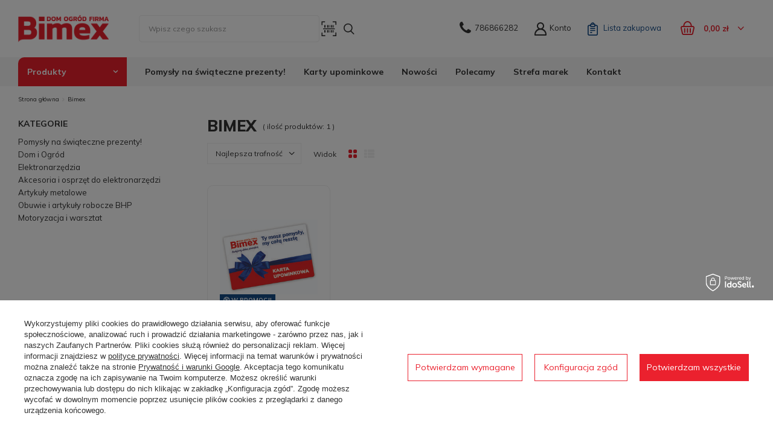

--- FILE ---
content_type: text/html; charset=utf-8
request_url: https://www.bimex.pl/pl/producers/bimex-1592476286.html
body_size: 29770
content:
<!DOCTYPE html>
<html lang="pl" class="--vat --gross " ><head><meta name='viewport' content='user-scalable=no, initial-scale = 1.0, maximum-scale = 1.0, width=device-width, viewport-fit=cover'/> <link rel="preload" crossorigin="anonymous" as="font" href="/gfx/pol/fontello.woff?v=2"><meta http-equiv="Content-Type" content="text/html; charset=utf-8"><meta http-equiv="X-UA-Compatible" content="IE=edge"><title>Bimex | sklep z narzędziami BIMEX</title><meta name="description" content="Bimex - BIMEX.pl | dom ogród firma | sklep internetowy z narzędziami"><link rel="icon" href="/gfx/pol/favicon.ico"><meta name="theme-color" content="#EB212E"><meta name="msapplication-navbutton-color" content="#EB212E"><meta name="apple-mobile-web-app-status-bar-style" content="#EB212E"><link rel="stylesheet" type="text/css" href="/gfx/pol/style.css.gzip?r=1737034605"><script>var app_shop={urls:{prefix:'data="/gfx/'.replace('data="', '')+'pol/',graphql:'/graphql/v1/'},vars:{priceType:'gross',priceTypeVat:true,productDeliveryTimeAndAvailabilityWithBasket:false,geoipCountryCode:'US',},txt:{priceTypeText:' brutto',},fn:{},fnrun:{},files:[],graphql:{}};const getCookieByName=(name)=>{const value=`; ${document.cookie}`;const parts = value.split(`; ${name}=`);if(parts.length === 2) return parts.pop().split(';').shift();return false;};if(getCookieByName('freeeshipping_clicked')){document.documentElement.classList.remove('--freeShipping');}if(getCookieByName('rabateCode_clicked')){document.documentElement.classList.remove('--rabateCode');}</script><meta name="robots" content="index,follow"><meta name="rating" content="general"><meta name="Author" content="BIMEX.pl na bazie IdoSell (www.idosell.com/shop).">
<!-- Begin LoginOptions html -->

<style>
#client_new_social .service_item[data-name="service_Apple"]:before, 
#cookie_login_social_more .service_item[data-name="service_Apple"]:before,
.oscop_contact .oscop_login__service[data-service="Apple"]:before {
    display: block;
    height: 2.6rem;
    content: url('/gfx/standards/apple.svg?r=1743165583');
}
.oscop_contact .oscop_login__service[data-service="Apple"]:before {
    height: auto;
    transform: scale(0.8);
}
#client_new_social .service_item[data-name="service_Apple"]:has(img.service_icon):before,
#cookie_login_social_more .service_item[data-name="service_Apple"]:has(img.service_icon):before,
.oscop_contact .oscop_login__service[data-service="Apple"]:has(img.service_icon):before {
    display: none;
}
</style>

<!-- End LoginOptions html -->

<!-- Open Graph -->
<meta property="og:type" content="website"><meta property="og:url" content="https://www.bimex.pl/pl/producers/bimex-1592476286.html
"><meta property="og:title" content="Bimex | sklep z narzędziami BIMEX"><meta property="og:description" content="Bimex - BIMEX.pl | dom ogród firma | sklep internetowy z narzędziami"><meta property="og:site_name" content="BIMEX.pl"><meta property="og:locale" content="pl_PL"><meta property="og:image" content="https://www.bimex.pl/hpeciai/dd50b7cc431adeefdacd03f9871b76ab/pol_pl_Karta-upominkowa-Bimex-o-wartosci-100zl-zawsze-trafiony-prezent-52844_1.jpg"><meta property="og:image:width" content="410"><meta property="og:image:height" content="315"><link rel="manifest" href="https://www.bimex.pl/data/include/pwa/1/manifest.json?t=3"><meta name="apple-mobile-web-app-capable" content="yes"><meta name="apple-mobile-web-app-status-bar-style" content="black"><meta name="apple-mobile-web-app-title" content="BIMEX.pl dom ogród firma"><link rel="apple-touch-icon" href="/data/include/pwa/1/icon-128.png"><link rel="apple-touch-startup-image" href="/data/include/pwa/1/logo-512.png" /><meta name="msapplication-TileImage" content="/data/include/pwa/1/icon-144.png"><meta name="msapplication-TileColor" content="#2F3BA2"><meta name="msapplication-starturl" content="/"><script type="application/javascript">var _adblock = true;</script><script async src="/data/include/advertising.js"></script><script type="application/javascript">var statusPWA = {
                online: {
                    txt: "Połączono z internetem",
                    bg: "#5fa341"
                },
                offline: {
                    txt: "Brak połączenia z internetem",
                    bg: "#eb5467"
                }
            }</script><script async type="application/javascript" src="/ajax/js/pwa_online_bar.js?v=1&r=6"></script><script >
window.dataLayer = window.dataLayer || [];
window.gtag = function gtag() {
dataLayer.push(arguments);
}
gtag('consent', 'default', {
'ad_storage': 'denied',
'analytics_storage': 'denied',
'ad_personalization': 'denied',
'ad_user_data': 'denied',
'wait_for_update': 500
});

gtag('set', 'ads_data_redaction', true);
</script><script id="iaiscript_1" data-requirements="W10=" data-ga4_sel="ga4script">
window.iaiscript_1 = `<${'script'}  class='google_consent_mode_update'>
gtag('consent', 'update', {
'ad_storage': 'denied',
'analytics_storage': 'denied',
'ad_personalization': 'denied',
'ad_user_data': 'denied'
});
</${'script'}>`;
</script>
<!-- End Open Graph -->

<link rel="canonical" href="https://www.bimex.pl/pl/producers/bimex-1592476286.html" />

                <!-- Global site tag (gtag.js) -->
                <script  async src="https://www.googletagmanager.com/gtag/js?id=AW-871132460"></script>
                <script >
                    window.dataLayer = window.dataLayer || [];
                    window.gtag = function gtag(){dataLayer.push(arguments);}
                    gtag('js', new Date());
                    
                    gtag('config', 'AW-871132460', {"allow_enhanced_conversions":true});
gtag('config', 'G-BXTR5NMJ5D');

                </script>
                            <!-- Google Tag Manager -->
                    <script >(function(w,d,s,l,i){w[l]=w[l]||[];w[l].push({'gtm.start':
                    new Date().getTime(),event:'gtm.js'});var f=d.getElementsByTagName(s)[0],
                    j=d.createElement(s),dl=l!='dataLayer'?'&l='+l:'';j.async=true;j.src=
                    'https://www.googletagmanager.com/gtm.js?id='+i+dl;f.parentNode.insertBefore(j,f);
                    })(window,document,'script','dataLayer','GTM-MVR6QPG');</script>
            <!-- End Google Tag Manager -->
<!-- Begin additional html or js -->


<!--29|1|18-->
<style>
#ck_dsclr {background: #FFF !important;    border-bottom: 1px solid #FFF !important;    border-top: 1px solid #BBB !important;}
#ck_dsclr #ck_dsclr_sub {color: #333 !important;}
#ck_dsclr #ckdsclmrshtdwn {background: #333 !important; font-weight: normal; color: #fff !important;}
div#ck_dsclr a {color: #333 !important;  font-weight: bold; text-decoration: underline;   letter-spacing: 0.02em;}
</style>
<!--10|1|9-->
<meta name="google-site-verification" content="b_EcL3f_rLBGSiCiXDIkoYoRCqjwLQ9DI68wcbKn3bA" />
<!--20|1|17-->
<style>
.rodo {
    padding: 0 20px;
}
.rodo p {
    margin-top: 10px;
}
#box_5b .rodo {
    padding: 0 15px;
}
#box_5b .n56203_box_sub{
    padding-top: 0;
}
</style>
<!--38|1|22| modified: 2022-10-18 10:41:29-->
<style>
#basketedit_gifts{display: none ;}
</style>
<style>
#projector_amount {display: none !important;}
</style>
<!--46|1|28-->
<style>

#OSCOP > div.oscop__content > div.oscop__step.oscop_invoice.--ready > div.oscop_invoice__wrapper > div:nth-child(1){display:none!important;}

</style>

<!-- End additional html or js -->
<script type="text/javascript" src="/expressCheckout/smileCheckout.php?v=3"></script><style>express-checkout:not(:defined){-webkit-appearance:none;background:0 0;display:block !important;outline:0;width:100%;min-height:48px;position:relative}</style><link rel="preload" as="image" media="(max-width: 420px)" href="/hpeciai/cd99e18f6e2da18911187c4a6c02bd32/pol_is_Karta-upominkowa-Bimex-o-wartosci-100zl-zawsze-trafiony-prezent-52844.jpg"><link rel="preload" as="image" media="(min-width: 420.1px)" href="/hpeciai/cd99e18f6e2da18911187c4a6c02bd32/pol_il_Karta-upominkowa-Bimex-o-wartosci-100zl-zawsze-trafiony-prezent-52844.jpg"></head><body><script>
					var script = document.createElement('script');
					script.src = app_shop.urls.prefix + 'envelope.js.gzip';

					document.getElementsByTagName('body')[0].insertBefore(script, document.getElementsByTagName('body')[0].firstChild);
				</script><div id="container" class="search_page container max-width-1200"><header class=" commercial_banner"><script class="ajaxLoad">
                app_shop.vars.vat_registered = "true";
                app_shop.vars.currency_format = "###,##0.00";
                
                    app_shop.vars.currency_before_value = false;
                
                    app_shop.vars.currency_space = true;
                
                app_shop.vars.symbol = "zł";
                app_shop.vars.id= "PLN";
                app_shop.vars.baseurl = "http://www.bimex.pl/";
                app_shop.vars.sslurl= "https://www.bimex.pl/";
                app_shop.vars.curr_url= "%2Fpl%2Fproducers%2Fbimex-1592476286.html";
                

                var currency_decimal_separator = ',';
                var currency_grouping_separator = ' ';

                
                    app_shop.vars.blacklist_extension = ["exe","com","swf","js","php"];
                
                    app_shop.vars.blacklist_mime = ["application/javascript","application/octet-stream","message/http","text/javascript","application/x-deb","application/x-javascript","application/x-shockwave-flash","application/x-msdownload"];
                
                    app_shop.urls.contact = "/pl/contact.html";
                </script><div id="viewType" style="display:none"></div><div id="logo" class="d-flex align-items-center"><a href="/" target="_self"><img src="/data/gfx/mask/pol/logo_1_big.png" alt="BIMEX.pl | dom ogród firma" width="170" height="50"></a></div><style>
      .menu_search__item.--input {
        display: flex;
        align-items: center;
        }
        
        /* Styl dla przycisku Start Scanning */
#html5-qrcode-button-camera-start {
  position: relative;
  padding: 1rem;
  color: #fff;
  border: none;
  border-radius: 5px;
  background: linear-gradient(135deg, #eb212d, #d81120);
  box-shadow: 0px 5px 10px rgba(0, 0, 0, 0.2);
  transition: box-shadow 0.3s;
}

#html5-qrcode-button-camera-start:hover {
  box-shadow: 0px 8px 15px rgba(0, 0, 0, 0.3);
}


#html5-qrcode-button-camera-stop {
  position: relative;
  padding: 1rem;
  color: #fff;
  border: none;
  border-radius: 5px;
  background: linear-gradient(135deg, #eb212d, #d81120);
  box-shadow: 0px 5px 10px rgba(0, 0, 0, 0.2);
  transition: box-shadow 0.3s;
}

#html5-qrcode-button-camera-stop:hover {
  box-shadow: 0px 8px 15px rgba(0, 0, 0, 0.3);
}
  
  #html5-qrcode-button-camera-permission {
    padding: 1.5rem;
    color: #fff;
    position: relative;
    font-size: 1.5rem;
    background: linear-gradient(135deg, #eb212d, #d81120);
    border: none;
    border-radius: 5px;
    box-shadow: 0px 5px 10px rgba(0, 0, 0, 0.2);
    transition: box-shadow 0.3s;
}

#html5-qrcode-button-camera-permission:hover {
    box-shadow: 0px 8px 15px rgba(0, 0, 0, 0.3);
}

    #html5-qrcode-anchor-scan-type-change {
      position: absolute;
      bottom: 10px;
      left: 50%;
      transform: translateX(-50%);
      padding: 1rem;
      color: #fff;
      border: none;
      border-radius: 5px;
      background: linear-gradient(135deg, #eb212d, #d81120);
      box-shadow: 0px 5px 10px rgba(0, 0, 0, 0.2);
      transition: box-shadow 0.3s;
}

      #html5-qrcode-anchor-scan-type-change:hover {
        box-shadow: 0px 8px 15px rgba(0, 0, 0, 0.3);
}
  
      #startScanner {
        z-index: 999;
        background-color: white; /* Dodane białe tło */
        border: none;
        padding: 0;
        cursor: pointer;
        font-family: inherit;
        font-size: 1.2rem;
        height: 100%;
        display: flex;
        align-items: center;
        margin-right: 40px;
      }

      #startScanner img {
        height: auto;
        width: 42px;
        z-index: 999;
      }

      #reader {
        z-index: 1002;
        width: 300px;
        height: 400px;
        position: fixed;
        top: 50%;
        left: 50%;
        transform: translate(-50%, -50%);
        background: linear-gradient(135deg, #ffffff, #e0e0e0);
        padding: 20px;
        border-radius: 10px;
        border: 1px solid #d6d6d6;
        box-shadow: 0px 20px 40px rgba(0, 0, 0, 0.2), 0px 0px 0px 5px #eb212e;
        transform-style: preserve-3d;
        perspective: 1000px;
    }


      #overlay {
        display: none;
        position: fixed;
        top: 0;
        left: 0;
        width: 100%;
        height: 100%;
        background-color: rgba(0, 0, 0, 0.5);
        z-index: 1000;
        overflow: hidden;
    }

      #closeScanner {
        position: absolute;
        top: 10px;
        right: 10px;
        z-index: 1001;
        background-color: white;
        border: none;
        border-radius: 50%;
        padding: 5px 10px;
        font-size: 20px;
      }

      /* Styl dla urządzeń mobilnych */
      @media (max-width: 768px) {
        #reader {
          width: 80% !important;
          height: 80% !important;
          top: 50% !important;
          left: 50% !important;
          padding: 10px !important;
        }
        
        #startScanner {
        z-index: 999;
        background-color: white; /* Dodane białe tło */
        border: none;
        padding: 0;
        cursor: pointer;
        font-family: inherit;
        font-size: 1.2rem;
        height: 100%;
        display: flex;
        align-items: center;
        margin-right: 58px;
      }

      #startScanner img {
        height: auto;
        width: 50px;
        background-color: white;
        z-index: 999;
      }
      @media (max-width: 978px)
        #reader {
          width: 90% !important;
          height: 90% !important;
          top: 50% !important;
          left: 50% !important;
          padding: 10px !important;
        }
        
        #startScanner {
        z-index: 999;
        background-color: white; /* Dodane białe tło */
        border: none;
        padding: 0;
        cursor: pointer;
        font-family: inherit;
        font-size: 1.2rem;
        height: 100%;
        display: flex;
        align-items: center;
        margin-right: 45px;
      }

      #startScanner img {
        height: auto;
        width: 50px;
        background-color: white;
        z-index: 999;
    }
  
    </style><form action="https://www.bimex.pl/pl/search.html" method="get" id="menu_search" class="menu_search"><a href="#showSearchForm" class="menu_search__mobile"></a><div class="menu_search__block"><div class="menu_search__item --input"><input class="menu_search__input" type="text" name="text" autocomplete="off" id="searchInput" placeholder="Wpisz czego szukasz"><button id="startScanner" type="button"><img src="/gfx/custom/scani.png?r=1737034572" alt="scani.png" width="31" height="31"></button><button class="menu_search__submit" type="submit" id="submitSearch"></button></div><div class="menu_search__item --results search_result"></div></div></form><div id="overlay"><div id="reader"></div><button id="closeScanner" type="button">X</button></div><script src="https://unpkg.com/html5-qrcode" type="text/javascript"></script><script>
let html5QrcodeScanner;

function isNumeric(value) {
    return /^\d+$/.test(value);
}

function onScanSuccess(decodedText, decodedResult) {
    if (isNumeric(decodedText)) {
        console.log(`Code matched = ${decodedText}`, decodedResult);
        document.getElementById("searchInput").value = decodedText;
        html5QrcodeScanner.clear();
        document.getElementById("overlay").style.display = "none";
        document.getElementById("submitSearch").click();
        if (window.navigator.vibrate) {
            window.navigator.vibrate(200);
        }
    } else {
        alert("Skanowany kod zawiera litery, linki lub inne znaki niedozwolone.");
    }
}

function onScanFailure(error) {
    console.warn(`Code scan error = ${error}`);
}

document.getElementById("startScanner").addEventListener("click", function(event) {
    event.preventDefault();
    document.getElementById("overlay").style.display = "block";

    const screenWidth = window.innerWidth;
    const screenHeight = window.innerHeight;

    const qrboxWidth = Math.floor(screenWidth * 0.9);
    const qrboxHeight = Math.floor(screenHeight * 0.9);

    html5QrcodeScanner = new Html5QrcodeScanner(
        "reader",
        { fps: 10, qrbox: { width: qrboxWidth, height: qrboxHeight } },
        /* verbose= */ false
    );

    html5QrcodeScanner.render(onScanSuccess, onScanFailure);
});

document.getElementById("closeScanner").addEventListener("click", function() {
    html5QrcodeScanner.clear();
    document.getElementById("overlay").style.display = "none";
});

document.addEventListener("DOMContentLoaded", function() {
    function changeCameraDirectTextWhenAvailable() {
        const directCameraText = document.getElementById("html5-qrcode-anchor-scan-type-change");
        if (directCameraText) {
            if (directCameraText.textContent === "Scan an Image File") {
                directCameraText.textContent = "Wczytaj plik ze zdjęciem";
            } else if (directCameraText.textContent === "Scan using camera directly") {
                directCameraText.textContent = "Skanuj bezpośrednio przy użyciu kamery";
            }
        } else {
            setTimeout(changeCameraDirectTextWhenAvailable, 100);
        }
    }

    function changeChooseImageTextWhenAvailable() {
        const chooseImageButton = document.getElementById("html5-qrcode-button-file-selection");
        if (chooseImageButton) {
            chooseImageButton.textContent = "Wybierz obraz - Brak wybranego obrazu";
        } else {
            setTimeout(changeChooseImageTextWhenAvailable, 100);
        }
    }

    function changeDropImageTextWhenAvailable() {
        const container = document.querySelector('div[style*="text-align: center; margin: auto auto 10px;"]');
        if (container) {
            const dropImageText = container.querySelector('div[style="font-weight: 400;"]');
            if (dropImageText) {
                dropImageText.textContent = "lub upuść obraz do zeskanowania";
            }
        } else {
            setTimeout(changeDropImageTextWhenAvailable, 100);
        }
    }

    function styleCameraPermissionButtonWhenAvailable() {
        const cameraPermissionButton = document.getElementById("html5-qrcode-button-camera-permission");
        if (cameraPermissionButton) {
            cameraPermissionButton.textContent = "Dostęp do kamery";
            cameraPermissionButton.style.marginTop = "15%"; // Centering the button vertically
        } else {
            setTimeout(styleCameraPermissionButtonWhenAvailable, 100);
        }
    }

    function updateTexts() {
        changeCameraDirectTextWhenAvailable();
        changeChooseImageTextWhenAvailable();
        changeDropImageTextWhenAvailable();
        styleCameraPermissionButtonWhenAvailable();
        setTimeout(updateTexts, 500); // Check every 500 milliseconds
    }

    updateTexts();
});




</script><div id="menu_settings" class="align-items-center justify-content-center justify-content-lg-end"><div id="menu_additional"><a class="bimex_phone" href="tel:786866282"><span class="">786866282</span></a><a class="account_link" href="https://www.bimex.pl/pl/login.html"><span class="d-none d-md-inline">Konto</span></a><div class="shopping_list_top" data-empty="true"><a href="https://www.bimex.pl/pl/shoppinglist" class="wishlist_link slt_link"><span class="d-none d-md-inline">Lista zakupowa</span><span class="d-block d-md-none"><i class="icon-shoppingList"></i></span></a><div class="slt_lists"><ul class="slt_lists__nav"><li class="slt_lists__nav_item" data-list_skeleton="true" data-list_id="true" data-shared="true"><a class="slt_lists__nav_link" data-list_href="true"><span class="slt_lists__nav_name" data-list_name="true"></span><span class="slt_lists__count" data-list_count="true">0</span></a></li></ul><span class="slt_lists__empty">Dodaj do niej produkty, które lubisz i chcesz kupić później.</span></div></div></div></div><div class="shopping_list_top_mobile d-none" data-empty="true"><a href="https://www.bimex.pl/pl/shoppinglist" class="sltm_link"></a></div><div class="sl_choose sl_dialog"><div class="sl_choose__wrapper sl_dialog__wrapper p-4 p-md-5"><div class="sl_choose__item --top sl_dialog_close mb-2"><strong class="sl_choose__label">Zapisz na liście zakupowej</strong></div><div class="sl_choose__item --lists" data-empty="true"><div class="sl_choose__list f-group --radio m-0 d-md-flex align-items-md-center justify-content-md-between" data-list_skeleton="true" data-list_id="true" data-shared="true"><input type="radio" name="add" class="sl_choose__input f-control" id="slChooseRadioSelect" data-list_position="true"><label for="slChooseRadioSelect" class="sl_choose__group_label f-label py-4" data-list_position="true"><span class="sl_choose__sub d-flex align-items-center"><span class="sl_choose__name" data-list_name="true"></span><span class="sl_choose__count" data-list_count="true">0</span></span></label><button type="button" class="sl_choose__button --desktop btn --solid">Zapisz</button></div></div><div class="sl_choose__item --create sl_create mt-4"><a href="#new" class="sl_create__link  align-items-center">Stwórz nową listę zakupową</a><form class="sl_create__form align-items-center"><div class="sl_create__group f-group --small mb-0"><input type="text" class="sl_create__input f-control" required="required"><label class="sl_create__label f-label">Nazwa nowej listy</label></div><button type="submit" class="sl_create__button btn --solid ml-2 ml-md-3">Utwórz listę</button></form></div><div class="sl_choose__item --mobile mt-4 d-flex justify-content-center d-md-none"><button class="sl_choose__button --mobile btn --solid --large">Zapisz</button></div></div></div><div id="menu_basket" class="topBasket"><a class="topBasket__sub" href="/basketedit.php"><span class="badge badge-info"></span><strong class="topBasket__price">0,00 zł</strong></a><div class="topBasket__detailsWrapper"><div class="topBasket__detailsProducts"></div><div class="topBasket__detailsSummary"><div class="topBasket__costs"><div class="topBasket__shippingCost">
                Koszt przesyłki: 
                  <span>
                        gratis
                      </span></div><div class="topBasket__totalCost">
                Suma: <span>0,00 zł</span></div></div><a class="btn --large --solid topBasket__goToBasket" href="/basketedit.php" title="Realizuj zamówienie">
              Realizuj zamówienie
            </a></div></div></div><div class="menu_navbar_desktop_overlay"></div><nav id="menu_categories" class="wide"><button type="button" class="navbar-toggler"><i class="icon-reorder"></i></button><div class="navbar-collapse d-md-none" id="menu_navbar_mobile"><ul class="navbar-nav mx-md-n2"><li class="nav-item"><a  href="https://www.bimex.pl/pomysly-na-prezent" target="_self" title="Pomysły na świąteczne prezenty! " class="nav-link" >Pomysły na świąteczne prezenty! </a></li><li class="nav-item"><a  href="/dom-i-ogrod/" target="_self" title="Dom i Ogród" class="nav-link" >Dom i Ogród</a><ul class="navbar-subnav"><li class="nav-item"><a class="nav-link" href="/dom-i-ogrod/narzedzia-reczne/" target="_self">Narzędzia ręczne</a><ul class="navbar-subsubnav more"><li class="nav-item"><a class="nav-link" href="/dom-i-ogrod/narzedzia-reczne/do-glazury/" target="_self">Akcesoria do glazury</a></li><li class="nav-item"><a class="nav-link" href="/dom-i-ogrod/narzedzia-reczne/malarskie/" target="_self">Akcesoria malarskie</a></li><li class="nav-item"><a class="nav-link" href="/dom-i-ogrod/narzedzia-reczne/artykuly-scierne/" target="_self">Artykuły ścierne</a></li><li class="nav-item"><a class="nav-link" href="/dom-i-ogrod/narzedzia-reczne/imadla/" target="_self">Imadła</a></li><li class="nav-item"><a class="nav-link" href="/dom-i-ogrod/narzedzia-reczne/katowniki/" target="_self">Kątowniki i kątomierze</a></li><li class="nav-item"><a class="nav-link" href="/dom-i-ogrod/narzedzia-reczne/kielnie-pace-szpachle/" target="_self">Kielnie / Pace / Szpachle</a></li><li class="nav-item"><a class="nav-link" href="/dom-i-ogrod/narzedzia-reczne/klucze/" target="_self">Klucze</a></li><li class="nav-item"><a class="nav-link" href="/dom-i-ogrod/narzedzia-reczne/lomy-i-dzwignie/" target="_self">Łomy i dźwignie</a></li><li class="nav-item"><a class="nav-link" href="/dom-i-ogrod/narzedzia-reczne/miary/" target="_self">Miary</a></li><li class="nav-item"><a class="nav-link" href="/dom-i-ogrod/narzedzia-reczne/mierniki-i-probniki/" target="_self">Mierniki i próbniki</a></li><li class="nav-item"><a class="nav-link" href="/dom-i-ogrod/narzedzia-reczne/mlotki/" target="_self">Młotki</a></li><li class="nav-item"><a class="nav-link" href="/dom-i-ogrod/narzedzia-reczne/gwintowniki/" target="_self">Gwintowniki i narzynki</a></li><li class="nav-item"><a class="nav-link" href="/dom-i-ogrod/narzedzia-reczne/nitownice/" target="_self">Nitownice</a></li><li class="nav-item"><a class="nav-link" href="/dom-i-ogrod/narzedzia-reczne/noze-i-ostrza-zapasowe/" target="_self">Noże i ostrza zapasowe</a></li><li class="nav-item"><a class="nav-link" href="/dom-i-ogrod/narzedzia-reczne/nozyce/" target="_self">Nożyce</a></li><li class="nav-item"><a class="nav-link" href="/dom-i-ogrod/narzedzia-reczne/nozyczki/" target="_self">Nożyczki</a></li><li class="nav-item"><a class="nav-link" href="/dom-i-ogrod/narzedzia-reczne/obcinaki-i-gratowniki/" target="_self">Obcinaki i gratowniki</a></li><li class="nav-item"><a class="nav-link" href="/dom-i-ogrod/narzedzia-reczne/olowki-znaczniki/" target="_self">Ołówki / Znaczniki</a></li><li class="nav-item"><a class="nav-link" href="/dom-i-ogrod/narzedzia-reczne/opaski/" target="_self">Opaski</a></li><li class="nav-item"><a class="nav-link" href="/dom-i-ogrod/narzedzia-reczne/oselki/" target="_self">Osełki</a></li><li class="nav-item"><a class="nav-link" href="/dom-i-ogrod/narzedzia-reczne/palniki-gazowe/" target="_self">Palniki gazowe</a></li><li class="nav-item"><a class="nav-link" href="/dom-i-ogrod/narzedzia-reczne/pilniki/" target="_self">Pilniki</a></li><li class="nav-item"><a class="nav-link" href="/dom-i-ogrod/narzedzia-reczne/pily-brzeszczoty/" target="_self">Piły / Brzeszczoty</a></li><li class="nav-item"><a class="nav-link" href="/dom-i-ogrod/narzedzia-reczne/pistolety/" target="_self">Pistolety</a></li><li class="nav-item"><a class="nav-link" href="/dom-i-ogrod/narzedzia-reczne/podpory-teleskopowe/" target="_self">Podpory teleskopowe</a></li><li class="nav-item"><a class="nav-link" href="/dom-i-ogrod/narzedzia-reczne/poziomice/" target="_self">Poziomnice</a></li><li class="nav-item"><a class="nav-link" href="/dom-i-ogrod/narzedzia-reczne/przecinaki-przebijaki/" target="_self">Przecinaki / przebijaki</a></li><li class="nav-item"><a class="nav-link" href="/dom-i-ogrod/narzedzia-reczne/przecinarki-do-glazury/" target="_self">Przecinarki do glazury</a></li><li class="nav-item"><a class="nav-link" href="/dom-i-ogrod/narzedzia-reczne/skrzynki-uciosowe/" target="_self">Skrzynki uciosowe</a></li><li class="nav-item"><a class="nav-link" href="/dom-i-ogrod/narzedzia-reczne/strugi-dluta-skrobaki/" target="_self">Strugi / Dłuta / Skrobaki</a></li><li class="nav-item"><a class="nav-link" href="/dom-i-ogrod/narzedzia-reczne/suwmairki-mikrometry-czujniki-zegarowe/" target="_self">Suwmiarki, mikrometry i czujniki zegarowe</a></li><li class="nav-item"><a class="nav-link" href="/dom-i-ogrod/narzedzia-reczne/szczelinomierze-i-wzorce/" target="_self">Szczelinomierze i wzorce</a></li><li class="nav-item"><a class="nav-link" href="/dom-i-ogrod/narzedzia-reczne/szczotki-druciane/" target="_self">Szczotki druciane</a></li><li class="nav-item"><a class="nav-link" href="/dom-i-ogrod/narzedzia-reczne/szczypce-i-kombinerki/" target="_self">Szczypce i kombinerki</a></li><li class="nav-item"><a class="nav-link" href="/dom-i-ogrod/narzedzia-reczne/sciski/" target="_self">Ściski</a></li><li class="nav-item"><a class="nav-link" href="/dom-i-ogrod/narzedzia-reczne/tasmy/" target="_self">Taśmy</a></li><li class="nav-item"><a class="nav-link" href="/dom-i-ogrod/narzedzia-reczne/pily/" target="_self">Piły</a></li><li class="nav-item"><a class="nav-link" href="/dom-i-ogrod/narzedzia-reczne/wkretaki/" target="_self">Wkrętaki</a></li><li class="nav-item"><a class="nav-link" href="/dom-i-ogrod/narzedzia-reczne/wyciskacze-do-mas/" target="_self">Wyciskacze do mas</a></li><li class="nav-item"><a class="nav-link" href="/dom-i-ogrod/narzedzia-reczne/zestawy/" target="_self">Zestawy narzędzi</a></li><li class="nav-item"><a class="nav-link" href="/dom-i-ogrod/narzedzia-reczne/zszywacze/" target="_self">Zszywacze / Zszywki</a></li><li class="nav-item display-all more"><a href="##" class="nav-link display-all" txt_alt="- zwiń">
                                + rozwiń
                              </a></li></ul></li><li class="nav-item"><a class="nav-link" href="/dom-i-ogrod/nawadnianie/" target="_self">Nawadnianie</a><ul class="navbar-subsubnav more"><li class="nav-item"><a class="nav-link" href="/dom-i-ogrod/nawadnianie/armatura-ogrodowa/" target="_self">Armatura ogrodowa</a></li><li class="nav-item"><a class="nav-link" href="/dom-i-ogrod/nawadnianie/bebny-nascienne/" target="_self">Bębny naścienne</a></li><li class="nav-item"><a class="nav-link" href="/dom-i-ogrod/nawadnianie/filtry/" target="_self">Filtry</a></li><li class="nav-item"><a class="nav-link" href="/dom-i-ogrod/nawadnianie/konewki/" target="_self">Konewki</a></li><li class="nav-item"><a class="nav-link" href="/dom-i-ogrod/nawadnianie/opryskiwacze/" target="_self">Opryskiwacze</a></li><li class="nav-item"><a class="nav-link" href="/dom-i-ogrod/nawadnianie/pompy/" target="_self">Pompy</a></li><li class="nav-item"><a class="nav-link" href="/dom-i-ogrod/nawadnianie/sterowniki/" target="_self">Sterowniki nawadniania</a></li><li class="nav-item"><a class="nav-link" href="/dom-i-ogrod/nawadnianie/systemy-nawadniania/" target="_self">Systemy nawadniania</a></li><li class="nav-item"><a class="nav-link" href="/dom-i-ogrod/nawadnianie/weze-ogrodowe/" target="_self">Węże ogrodowe</a></li><li class="nav-item"><a class="nav-link" href="/dom-i-ogrod/nawadnianie/wiadra/" target="_self">Wiadra</a></li><li class="nav-item"><a class="nav-link" href="/dom-i-ogrod/nawadnianie/wozki-i-uchwyty-do-wezy/" target="_self">Wózki i uchwyty do węży</a></li><li class="nav-item"><a class="nav-link" href="/dom-i-ogrod/nawadnianie/szybkozlaczki-i-przylacza/" target="_self">Szybkozłączki i przyłącza</a></li><li class="nav-item"><a class="nav-link" href="/dom-i-ogrod/nawadnianie/zraszacze-i-pistolety/" target="_self">Zraszacze i pistolety</a></li><li class="nav-item"><a class="nav-link" href="/dom-i-ogrod/nawadnianie/lance/" target="_self">Lance</a></li><li class="nav-item display-all more"><a href="##" class="nav-link display-all" txt_alt="- zwiń">
                                + rozwiń
                              </a></li></ul></li><li class="nav-item"><a class="nav-link" href="/dom-i-ogrod/maszyny-ogrodnicze/" target="_self">Kosiarki i maszyny ogrodnicze</a><ul class="navbar-subsubnav more"><li class="nav-item"><a class="nav-link" href="/dom-i-ogrod/maszyny-ogrodnicze/kosiarki/" target="_self">Kosiarki</a></li><li class="nav-item"><a class="nav-link" href="/dom-i-ogrod/maszyny-ogrodnicze/dmuchawy-do-lisci/" target="_self">Dmuchawy do liści</a></li><li class="nav-item"><a class="nav-link" href="/dom-i-ogrod/maszyny-ogrodnicze/glebogryzarki/" target="_self">Glebogryzarki</a></li><li class="nav-item"><a class="nav-link" href="/dom-i-ogrod/maszyny-ogrodnicze/luparki/" target="_self">Łuparki</a></li><li class="nav-item"><a class="nav-link" href="/dom-i-ogrod/maszyny-ogrodnicze/myjki-cisnieniowe/" target="_self">Myjki ciśnieniowe</a></li><li class="nav-item"><a class="nav-link" href="/dom-i-ogrod/maszyny-ogrodnicze/nozyce-do-trawy-i-zywoplotu/" target="_self">Nożyce do trawy i żywopłotu</a></li><li class="nav-item"><a class="nav-link" href="/dom-i-ogrod/maszyny-ogrodnicze/pilarki-spalinowe-elektryczne/" target="_self">Pilarki spalinowe / elektryczne </a></li><li class="nav-item"><a class="nav-link" href="/dom-i-ogrod/maszyny-ogrodnicze/rozdrabniacze/" target="_self">Rozdrabniacze</a></li><li class="nav-item"><a class="nav-link" href="/dom-i-ogrod/maszyny-ogrodnicze/siewniki/" target="_self">Siewniki</a></li><li class="nav-item"><a class="nav-link" href="/dom-i-ogrod/maszyny-ogrodnicze/wertykulatory/" target="_self">Wertykulatory</a></li><li class="nav-item"><a class="nav-link" href="/dom-i-ogrod/maszyny-ogrodnicze/wykaszarki-i-kosy/" target="_self">Wykaszarki i kosy</a></li><li class="nav-item"><a class="nav-link" href="/dom-i-ogrod/maszyny-ogrodnicze/zamiatarki/" target="_self">Zamiatarki</a></li><li class="nav-item"><a class="nav-link" href="/dom-i-ogrod/maszyny-ogrodnicze/wiertnice/" target="_self">Wiertnice</a></li><li class="nav-item"><a class="nav-link" href="/dom-i-ogrod/maszyny-ogrodnicze/akcesoria-i-osprzet/" target="_self">Akcesoria i osprzęt</a></li><li class="nav-item display-all more"><a href="##" class="nav-link display-all" txt_alt="- zwiń">
                                + rozwiń
                              </a></li></ul></li><li class="nav-item"><a class="nav-link" href="/dom-i-ogrod/narzedzia-ogrodnicze/" target="_self">Narzędzia ogrodnicze</a><ul class="navbar-subsubnav"><li class="nav-item"><a class="nav-link" href="/dom-i-ogrod/narzedzia-ogrodnicze/widly/" target="_self">Widły</a></li><li class="nav-item"><a class="nav-link" href="/dom-i-ogrod/narzedzia-ogrodnicze/szczotki/" target="_self">Szczotki</a></li><li class="nav-item"><a class="nav-link" href="/dom-i-ogrod/narzedzia-ogrodnicze/sekatory-i-nozyce/" target="_self">Sekatory i nożyce</a></li><li class="nav-item"><a class="nav-link" href="/dom-i-ogrod/narzedzia-ogrodnicze/grabie/" target="_self">Grabie</a></li><li class="nav-item"><a class="nav-link" href="/dom-i-ogrod/narzedzia-ogrodnicze/grace-motyki-skrobaki/" target="_self">Grace / motyki / skrobaki</a></li><li class="nav-item"><a class="nav-link" href="/dom-i-ogrod/narzedzia-ogrodnicze/siekiery/" target="_self">Siekiery</a></li><li class="nav-item"><a class="nav-link" href="/dom-i-ogrod/narzedzia-ogrodnicze/lopaty-i-zgarniacze-do-sniegu//" target="_self">Łopaty i zgarniacze do śniegu, skuwacze</a></li><li class="nav-item"><a class="nav-link" href="/dom-i-ogrod/narzedzia-ogrodnicze/szpadle-i-lopaty/" target="_self">Szpadle i łopaty</a></li></ul></li><li class="nav-item"><a class="nav-link" href="/dom-i-ogrod/ogrzewanie/" target="_self">Ogrzewanie</a><ul class="navbar-subsubnav"><li class="nav-item"><a class="nav-link" href="/dom-i-ogrod/ogrzewanie/nagrzewnice" target="_self">Nagrzewnice </a></li><li class="nav-item"><a class="nav-link" href="/dom-i-ogrod/ogrzewanie/termowentylatory/" target="_self">Termowentylatory</a></li><li class="nav-item"><a class="nav-link" href="/dom-i-ogrod/ogrzewanie/konwektory-elektryczne/" target="_self">Konwektory elektryczne</a></li><li class="nav-item"><a class="nav-link" href="/dom-i-ogrod/ogrzewanie/grzejniki-olejowe/" target="_self">Grzejniki olejowe</a></li><li class="nav-item"><a class="nav-link" href="/dom-i-ogrod/ogrzewanie/piece/" target="_self">Piece</a></li><li class="nav-item"><a class="nav-link" href="/dom-i-ogrod/ogrzewanie/promienniki/" target="_self">Promienniki</a></li><li class="nav-item"><a class="nav-link" href="/dom-i-ogrod/ogrzewanie/akcesoria/" target="_self">Akcesoria</a></li></ul></li><li class="nav-item"><a class="nav-link" href="/dom-i-ogrod/sprzety-do-domu/" target="_self">Sprzęty do domu</a><ul class="navbar-subsubnav"><li class="nav-item"><a class="nav-link" href="/dom-i-ogrod/sprzety-do-domu/czyszczenie/" target="_self">Artykuły do czyszczenia i pielęgnacji</a></li><li class="nav-item"><a class="nav-link" href="/dom-i-ogrod/sprzety-do-domu/akcesoria-kuchenne/" target="_self">Akcesoria kuchenne</a></li><li class="nav-item"><a class="nav-link" href="/dom-i-ogrod/sprzety-do-domu/kosze/" target="_self">Kosze</a></li><li class="nav-item"><a class="nav-link" href="/dom-i-ogrod/sprzety-do-domu/termometry/" target="_self">Termometry</a></li><li class="nav-item"><a class="nav-link" href="/dom-i-ogrod/sprzety-do-domu/kosze-na-smieci/" target="_self">Kosze na śmieci do segregacji</a></li></ul></li><li class="nav-item"><a class="nav-link" href="/dom-i-ogrod/relaks/" target="_self">Relaks w ogrodzie</a><ul class="navbar-subsubnav"><li class="nav-item"><a class="nav-link" href="/dom-i-ogrod/relaks/baseny/" target="_self">Baseny</a></li><li class="nav-item"><a class="nav-link" href="/dom-i-ogrod/relaks/grille/" target="_self">Grille</a></li><li class="nav-item"><a class="nav-link" href="/dom-i-ogrod/relaks/meble/" target="_self">Meble ogrodowe</a></li></ul></li><li class="nav-item"><a class="nav-link" href="/dom-i-ogrod/farby-podklady-grunty/" target="_self">Farby, podkłady, grunty</a><ul class="navbar-subsubnav"><li class="nav-item"><a class="nav-link" href="/dom-i-ogrod/farby-podklady-grunty/farby-w-sprayu/" target="_self">Farby w sprayu</a></li><li class="nav-item"><a class="nav-link" href="/dom-i-ogrod/farby-podklady-grunty/impregnaty-do-drewna/" target="_self">Impregnaty do drewna</a></li><li class="nav-item"><a class="nav-link" href="/dom-i-ogrod/farby-podklady-grunty/uszczelniacze-do-dachow/" target="_self">Uszczelniacze do dachów</a></li></ul></li><li class="nav-item"><a class="nav-link" href="/dom-i-ogrod/piany-montazowe/" target="_self">Piany montażowe, silikony, kleje, pokrycia dachowe</a><ul class="navbar-subsubnav"><li class="nav-item"><a class="nav-link" href="/dom-i-ogrod/piany-montazowe/piany/" target="_self">Piany</a></li><li class="nav-item"><a class="nav-link" href="/dom-i-ogrod/piany-montazowe/kleje/" target="_self">Kleje</a></li><li class="nav-item"><a class="nav-link" href="/dom-i-ogrod/piany-montazowe/silikony/" target="_self">Silikony</a></li><li class="nav-item"><a class="nav-link" href="/dom-i-ogrod/piany-montazowe/papy/" target="_self">Papy</a></li></ul></li><li class="nav-item"><a class="nav-link" href="/dom-i-ogrod/elektryka/" target="_self">Elektryka</a><ul class="navbar-subsubnav"><li class="nav-item"><a class="nav-link" href="/dom-i-ogrod/elektryka/lampy-LED/" target="_self">Lampy LED</a></li><li class="nav-item"><a class="nav-link" href="/dom-i-ogrod/elektryka/przedluzacze/" target="_self">Przedłużacze</a></li><li class="nav-item"><a class="nav-link" href="/dom-i-ogrod/elektryka/lampy-warsztatowe/" target="_self">Lampy warsztatowe</a></li><li class="nav-item"><a class="nav-link" href="/dom-i-ogrod/elektryka/latarki/" target="_self">Latarki</a></li><li class="nav-item"><a class="nav-link" href="/dom-i-ogrod/elektryka/wentylacja-i-klimatyzacja/" target="_self">Wentylacja i klimatyzacja</a></li><li class="nav-item"><a class="nav-link" href="/dom-i-ogrod/elektryka/zarowki/" target="_self">Żarówki</a></li><li class="nav-item"><a class="nav-link" href="/dom-i-ogrod/elektryka/elektryka/" target="_self">Elektryka</a></li></ul></li><li class="nav-item empty"><a class="nav-link" href="/dom-i-ogrod/zabawki/" target="_self">Zabawki</a></li><li class="nav-item empty"><a class="nav-link" href="/dom-i-ogrod/akcesoria/" target="_self">Akcesoria</a></li><li class="nav-item empty"><a class="nav-link" href="/dom-i-ogrod/nasiona-i-nawozy/" target="_self">Nasiona i nawozy</a></li><li class="nav-item empty"><a class="nav-link" href="/dom-i-ogrod/obrzeza/" target="_self">Obrzeża </a></li><li class="nav-item display-all empty"><a class="nav-link display-all" href="/dom-i-ogrod/">+ Pokaż wszystkie</a></li></ul></li><li class="nav-item"><a  href="/elektronarzedzia/" target="_self" title="Elektronarzędzia" class="nav-link" >Elektronarzędzia</a><ul class="navbar-subnav"><li class="nav-item"><a class="nav-link" href="/elektronarzedzia/akumulatorowe/" target="_self">Elektronarzędzia akumulatorowe </a><ul class="navbar-subsubnav"><li class="nav-item"><a class="nav-link" href="/elektronarzedzia/akumulatorowe/akumulatory/" target="_self">Akumulatory do elektronarzędzi </a></li><li class="nav-item"><a class="nav-link" href="/elektronarzedzia/akumulatorowe/ladowarki/" target="_self">Ładowarki do akumulatorów elektronarzędzi</a></li><li class="nav-item"><a class="nav-link" href="/elektronarzedzia/akumulatorowe/3-6-v/" target="_self">Seria 3,6V</a></li><li class="nav-item"><a class="nav-link" href="/elektronarzedzia/akumulatorowe/12-v/" target="_self">Seria 12V</a></li><li class="nav-item"><a class="nav-link" href="/elektronarzedzia/akumulatorowe/14-4-v/" target="_self">Seria 14,4V</a></li><li class="nav-item"><a class="nav-link" href="/elektronarzedzia/akumulatorowe/18-v/" target="_self">Seria 18V</a></li></ul></li><li class="nav-item"><a class="nav-link" href="/elektronarzedzia/lasery-i-urzadzenia-pomiarowe/" target="_self">Lasery i urządzenia pomiarowe</a><ul class="navbar-subsubnav"><li class="nav-item"><a class="nav-link" href="/elektronarzedzia/lasery-i-urzadzenia-pomiarowe/dalmierze/" target="_self">Dalmierze</a></li><li class="nav-item"><a class="nav-link" href="/elektronarzedzia/lasery-i-urzadzenia-pomiarowe/detektory-przewodow/" target="_self">Detektory</a></li><li class="nav-item"><a class="nav-link" href="/elektronarzedzia/lasery-i-urzadzenia-pomiarowe/mierniki/" target="_self">Mierniki laserowe</a></li><li class="nav-item"><a class="nav-link" href="/pl/menu/elektronarzedzia/lasery-i-urzadzenia-pomiarowe/kamery-inspekcyjne-2089.html" target="_self">Kamery inspekcyjne</a></li><li class="nav-item"><a class="nav-link" href="/elektronarzedzia/lasery-i-urzadzenia-pomiarowe/krzyzowe/" target="_self">Lasery krzyżowe</a></li><li class="nav-item"><a class="nav-link" href="/elektronarzedzia/lasery-i-urzadzenia-pomiarowe/liniowe/" target="_self">Lasery liniowe</a></li><li class="nav-item"><a class="nav-link" href="/elektronarzedzia/lasery-i-urzadzenia-pomiarowe/punktowe/" target="_self">Lasery punktowe</a></li><li class="nav-item"><a class="nav-link" href="/elektronarzedzia/lasery-i-urzadzenia-pomiarowe/rotacyjne/" target="_self">Lasery rotacyjne</a></li><li class="nav-item"><a class="nav-link" href="/elektronarzedzia/lasery-i-urzadzenia-pomiarowe/niwelatory/" target="_self">Niwelatory</a></li></ul></li><li class="nav-item"><a class="nav-link" href="/elektronarzedzia/szlifierki/" target="_self">Szlifierki i polerki</a><ul class="navbar-subsubnav more"><li class="nav-item"><a class="nav-link" href="/elektronarzedzia/szlifierki/polerki/" target="_self">Polerki samochodowe do lakieru</a></li><li class="nav-item"><a class="nav-link" href="/elektronarzedzia/szlifierki/do-gladzi-zyrafy/" target="_self">Szlifierki do gładzi żyrafy</a></li><li class="nav-item"><a class="nav-link" href="/elektronarzedzia/szlifierki/katowe/" target="_self">Szlifierki kątowe akumulatorowe i sieciowe kątówki</a></li><li class="nav-item"><a class="nav-link" href="/elektronarzedzia/szlifierki/mimosrodowe/" target="_self">Szlifierki mimośrodowe</a></li><li class="nav-item"><a class="nav-link" href="/elektronarzedzia/szlifierki/oscylacyjne/" target="_self">Szlifierki oscylacyjne</a></li><li class="nav-item"><a class="nav-link" href="/elektronarzedzia/szlifierki/proste/" target="_self">Szlifierki proste</a></li><li class="nav-item"><a class="nav-link" href="/elektronarzedzia/szlifierki/tasmowe/" target="_self">Szlifierki taśmowe</a></li><li class="nav-item"><a class="nav-link" href="/pl/menu/elektronarzedzia/szlifierki-i-polerki/szlifierki-uniwersalne-1985.html" target="_self">Szlifierki uniwersalne</a></li><li class="nav-item"><a class="nav-link" href="/elektronarzedzia/szlifierki/do-drewna/" target="_self">Szlifierki do drewna</a></li><li class="nav-item"><a class="nav-link" href="/elektronarzedzia/szlifierki/wielofunkcyjne/" target="_self">Szlifierki wielofunkcyjne</a></li><li class="nav-item"><a class="nav-link" href="/elektronarzedzia/szlifierki/precyzyjne/" target="_self">Szlifierki precyzyjne</a></li><li class="nav-item"><a class="nav-link" href="/elektronarzedzia/szlifierki/bosch/" target="_self">Szlifierki Bosch</a></li><li class="nav-item"><a class="nav-link" href="/elektronarzedzia/szlifierki/graphite/" target="_self">Szlifierki Graphite</a></li><li class="nav-item"><a class="nav-link" href="/elektronarzedzia/szlifierki/makita/" target="_self">Szlifierki Makita</a></li><li class="nav-item"><a class="nav-link" href="/elektronarzedzia/szlifierki/milwaukee/" target="_self">Szlifierki Milwaukee</a></li><li class="nav-item display-all more"><a href="##" class="nav-link display-all" txt_alt="- zwiń">
                                + rozwiń
                              </a></li></ul></li><li class="nav-item"><a class="nav-link" href="/elektronarzedzia/wiertarki/" target="_self">Wiertarki</a><ul class="navbar-subsubnav"><li class="nav-item"><a class="nav-link" href="/elektronarzedzia/wiertarki/bezudarowe/" target="_self">Wiertarki bezudarowe</a></li><li class="nav-item"><a class="nav-link" href="/elektronarzedzia/wiertarki/udarowe/" target="_self">Wiertarki udarowe</a></li><li class="nav-item"><a class="nav-link" href="/elektronarzedzia/wiertarki/elektryczne/" target="_self">Wiertarki elektryczne</a></li><li class="nav-item"><a class="nav-link" href="/elektronarzedzia/wiertarki/akumulatorowe/" target="_self">Wiertarki akumulatorowe</a></li><li class="nav-item"><a class="nav-link" href="/elektronarzedzia/wiertarki/bosch/" target="_self">Wiertarki Bosch</a></li><li class="nav-item"><a class="nav-link" href="/elektronarzedzia/wiertarki/graphite/" target="_self">Wiertarki Graphite</a></li></ul></li><li class="nav-item"><a class="nav-link" href="/elektronarzedzia/wiertarko-wkretarki/" target="_self">Wkrętarki i wiertarko-wkrętarki</a><ul class="navbar-subsubnav"><li class="nav-item"><a class="nav-link" href="/elektronarzedzia/wiertarko-wkretarki/wiertarko-wkretarki/" target="_self">Wiertarko-wkrętarki</a></li><li class="nav-item"><a class="nav-link" href="/elektronarzedzia/wiertarko-wkretarki/udarowe/" target="_self">Wiertarko-wkrętarki udarowe</a></li><li class="nav-item"><a class="nav-link" href="/elektronarzedzia/wiertarko-wkretarki/wkretarki/" target="_self">Wkrętarki</a></li><li class="nav-item"><a class="nav-link" href="/elektronarzedzia/wiertarko-wkretarki/akumulatorowe/" target="_self">Wkrętarki akumulatorowe</a></li><li class="nav-item"><a class="nav-link" href="/elektronarzedzia/wiertarko-wkretarki/sieciowe/" target="_self">Wkrętarki sieciowe</a></li><li class="nav-item"><a class="nav-link" href="/elektronarzedzia/wiertarko-wkretarki/makita/" target="_self">Wkrętarki Makita</a></li><li class="nav-item"><a class="nav-link" href="/elektronarzedzia/wiertarko-wkretarki/bosch/" target="_self">Wkrętarki Bosch</a></li><li class="nav-item"><a class="nav-link" href="/elektronarzedzia/wiertarko-wkretarki/milwaukee/" target="_self">Wkrętarki Milwaukee</a></li><li class="nav-item"><a class="nav-link" href="/elektronarzedzia/wiertarko-wkretarki/graphite/" target="_self">Wkrętarki Graphite</a></li><li class="nav-item"><a class="nav-link" href="/elektronarzedzia/wiertarko-wkretarki/bezszczotkowe/" target="_self">Wkrętarki bezszczotkowe</a></li></ul></li><li class="nav-item empty"><a class="nav-link" href="/elektronarzedzia/agregaty-pradotworcze/" target="_self">Agregaty prądotwórcze</a></li><li class="nav-item empty"><a class="nav-link" href="/elektronarzedzia/bruzdownice/" target="_self">Bruzdownice</a></li><li class="nav-item empty"><a class="nav-link" href="/elektronarzedzia/frezarki/" target="_self">Frezarki</a></li><li class="nav-item"><a class="nav-link" href="/elektronarzedzia/klucze-udarowe/" target="_self">Klucze udarowe</a><ul class="navbar-subsubnav"><li class="nav-item"><a class="nav-link" href="/elektronarzedzia/klucze-udarowe/akumulatorowe/" target="_self">Klucze udarowe akumulatorowe</a></li><li class="nav-item"><a class="nav-link" href="/elektronarzedzia/klucze-udarowe/milwaukee/" target="_self">Klucze udarowe Milwaukee</a></li><li class="nav-item"><a class="nav-link" href="/elektronarzedzia/klucze-udarowe/bosch/" target="_self">Klucze udarowe Bosch</a></li><li class="nav-item"><a class="nav-link" href="/elektronarzedzia/klucze-udarowe/makita/" target="_self">Klucze udarowe Makita</a></li><li class="nav-item"><a class="nav-link" href="/pl/menu/elektronarzedzia/klucze-udarowe/klucze-udarowe-graphite-7557.html" target="_self">Klucze udarowe Graphite</a></li></ul></li><li class="nav-item empty"><a class="nav-link" href="/elektronarzedzia/latarki/" target="_self">Latarki</a></li><li class="nav-item"><a class="nav-link" href="/elektronarzedzia/lutownice/" target="_self">Lutownice</a><ul class="navbar-subsubnav"><li class="nav-item"><a class="nav-link" href="/elektronarzedzia/transformatorowe/" target="_self">Lutownice transformatorowe</a></li><li class="nav-item"><a class="nav-link" href="/elektronarzedzia/gazowe/" target="_self">Lutownice gazowe</a></li></ul></li><li class="nav-item empty"><a class="nav-link" href="/elektronarzedzia/mieszarki/" target="_self">Mieszarki</a></li><li class="nav-item empty"><a class="nav-link" href="/elektronarzedzia/nitownice/" target="_self">Nitownice</a></li><li class="nav-item empty"><a class="nav-link" href="/elektronarzedzia/mloty-kujace/" target="_self">Młoty kujące</a></li><li class="nav-item"><a class="nav-link" href="/elektronarzedzia/mlotowiertarki/" target="_self">Młotowiertarki i młoty udarowo-obrotowe</a><ul class="navbar-subsubnav"><li class="nav-item"><a class="nav-link" href="/elektronarzedzia/mlotowiertarki/makita/" target="_self">Młotowiertarki Makita</a></li><li class="nav-item"><a class="nav-link" href="/elektronarzedzia/mlotowiertarki/bosch/" target="_self">Młotowiertarki Bosch</a></li><li class="nav-item"><a class="nav-link" href="/elektronarzedzia/mlotowiertarki/akumulatorowe/" target="_self">Młotowiertarki akumulatorowe</a></li><li class="nav-item"><a class="nav-link" href="/elektronarzedzia/mlotowiertarki/graphite/" target="_self">Młotowiertarki Graphite</a></li></ul></li><li class="nav-item empty"><a class="nav-link" href="/elektronarzedzia/wielofunkcyjne/" target="_self">Narzędzia wielofunkcyjne</a></li><li class="nav-item empty"><a class="nav-link" href="/elektronarzedzia/nozyce-do-blachy/" target="_self">Nożyce do blachy</a></li><li class="nav-item"><a class="nav-link" href="/pl/menu/elektronarzedzia/odkurzacze-170.html" target="_self">Odkurzacze</a><ul class="navbar-subsubnav"><li class="nav-item"><a class="nav-link" href="/pl/menu/elektronarzedzia/odkurzacze/odkurzacze-przemyslowe-7591.html" target="_self">Odkurzacze przemysłowe</a></li><li class="nav-item"><a class="nav-link" href="/pl/menu/elektronarzedzia/odkurzacze/odkurzacze-domowe-7592.html" target="_self">Odkurzacze domowe</a></li><li class="nav-item"><a class="nav-link" href="/pl/menu/elektronarzedzia/odkurzacze/odkurzacze-piorace-7594.html" target="_self">Odkurzacze piorące</a></li><li class="nav-item"><a class="nav-link" href="/pl/menu/elektronarzedzia/odkurzacze/odkurzacze-samochodowe-i-reczne-7599.html" target="_self">Odkurzacze samochodowe i ręczne</a></li></ul></li><li class="nav-item empty"><a class="nav-link" href="/elektronarzedzia/opalarki/" target="_self">Opalarki</a></li><li class="nav-item empty"><a class="nav-link" href="/elektronarzedzia/ostrzalki/" target="_self">Ostrzałki</a></li><li class="nav-item"><a class="nav-link" href="/pl/menu/elektronarzedzia/pily-2217.html" target="_self">Piły</a><ul class="navbar-subsubnav more"><li class="nav-item"><a class="nav-link" href="/elektronarzedzia/pily/spalinowe/" target="_self">Spalinowe</a></li><li class="nav-item"><a class="nav-link" href="/elektronarzedzia/pily/tarczowe/" target="_self">Tarczowe</a></li><li class="nav-item"><a class="nav-link" href="/elektronarzedzia/pily/stolowe/" target="_self">Stołowe</a></li><li class="nav-item"><a class="nav-link" href="/elektronarzedzia/pily/szablaste/" target="_self">Szablaste</a></li><li class="nav-item"><a class="nav-link" href="/elektronarzedzia/pily/akumulatorowe/" target="_self">Akumulatorowe</a></li><li class="nav-item"><a class="nav-link" href="/elektronarzedzia/pily/elektryczne/" target="_self">Elektryczne</a></li><li class="nav-item"><a class="nav-link" href="/elektronarzedzia/pily/lancuchowe/" target="_self">Łańcuchowe</a></li><li class="nav-item"><a class="nav-link" href="/elektronarzedzia/pily/ukosnice/" target="_self">Ukośnice</a></li><li class="nav-item"><a class="nav-link" href="/elektronarzedzia/pily/bosch/" target="_self">Bosch</a></li><li class="nav-item"><a class="nav-link" href="/elektronarzedzia/pily/graphite/" target="_self">Graphite</a></li><li class="nav-item"><a class="nav-link" href="/elektronarzedzia/pily/makita/" target="_self">Makita</a></li><li class="nav-item display-all more"><a href="##" class="nav-link display-all" txt_alt="- zwiń">
                                + rozwiń
                              </a></li></ul></li><li class="nav-item empty"><a class="nav-link" href="/elektronarzedzia/pistolety/" target="_self">Pistolety do klejenia</a></li><li class="nav-item empty"><a class="nav-link" href="/pl/menu/elektronarzedzia/pistolety-do-silikonu-7601.html" target="_self">Pistolety do silikonu</a></li><li class="nav-item empty"><a class="nav-link" href="/elektronarzedzia/przecinarki/" target="_self">Przecinarki</a></li><li class="nav-item empty"><a class="nav-link" href="/elektronarzedzia/radia-budowlane/" target="_self">Radia budowlane</a></li><li class="nav-item empty"><a class="nav-link" href="/elektronarzedzia/strugi/" target="_self">Strugi</a></li><li class="nav-item empty"><a class="nav-link" href="/elektronarzedzia/urzadzenia-wielofunkcyjne/" target="_self">Urządzenia wielofunkcyjne</a></li><li class="nav-item empty"><a class="nav-link" href="/elektronarzedzia/wykrywacze/" target="_self">Wykrywacze</a></li><li class="nav-item"><a class="nav-link" href="/elektronarzedzia/wyrzynarki/" target="_self">Wyrzynarki</a><ul class="navbar-subsubnav"><li class="nav-item"><a class="nav-link" href="/elektronarzedzia/wyrzynarki/bosch/" target="_self">Wyrzynarki Bosch</a></li><li class="nav-item"><a class="nav-link" href="/elektronarzedzia/wyrzynarki/graphite/" target="_self">Wyrzynarki Graphite</a></li><li class="nav-item"><a class="nav-link" href="/elektronarzedzia/wyrzynarki/do-drewna/" target="_self">Wyrzynarki do drewna</a></li><li class="nav-item"><a class="nav-link" href="/elektronarzedzia/wyrzynarki/akumulatorowe/" target="_self">Wyrzynarki akumulatorowe</a></li><li class="nav-item"><a class="nav-link" href="/elektronarzedzia/wyrzynarki/elektryczne/" target="_self">Wyrzynarki elektryczne</a></li></ul></li><li class="nav-item empty"><a class="nav-link" href="/elektronarzedzia/zageszczarki/" target="_self">Zagęszczarki</a></li><li class="nav-item empty"><a class="nav-link" href="/elektronarzedzia/zestawy/" target="_self">Zestawy elektronarzędzi</a></li><li class="nav-item empty"><a class="nav-link" href="/elektronarzedzia/smarownice/" target="_self">Smarownice</a></li><li class="nav-item empty"><a class="nav-link" href="/pl/menu/elektronarzedzia/zakretarki-udarowe-7559.html" target="_self">Zakrętarki udarowe</a></li><li class="nav-item empty"><a class="nav-link" href="/pl/menu/elektronarzedzia/zaglebiarki-7603.html" target="_self">Zagłębiarki</a></li><li class="nav-item display-all empty"><a class="nav-link display-all" href="/elektronarzedzia/">+ Pokaż wszystkie</a></li></ul></li><li class="nav-item"><a  href="/akcesoria-i-osprzet-do-elektronarzedzi/" target="_self" title="Akcesoria i osprzęt do elektronarzędzi" class="nav-link" >Akcesoria i osprzęt do elektronarzędzi</a><ul class="navbar-subnav"><li class="nav-item"><a class="nav-link" href="/akcesoria-i-osprzet-do-elektronarzedzi/akcesoria/" target="_self">Akcesoria</a><ul class="navbar-subsubnav more"><li class="nav-item"><a class="nav-link" href="/akcesoria-i-osprzet-do-elektronarzedzi/akcesoria/adaptery/" target="_self">Adaptery</a></li><li class="nav-item"><a class="nav-link" href="/akcesoria-i-osprzet-do-elektronarzedzi/akcesoria/do-kosiarek/" target="_self">do kosiarek i podkaszarek</a></li><li class="nav-item"><a class="nav-link" href="/akcesoria-i-osprzet-do-elektronarzedzi/akcesoria/do-laserow/" target="_self">Akcesoria do laserów</a></li><li class="nav-item"><a class="nav-link" href="/akcesoria-i-osprzet-do-elektronarzedzi/akcesoria/do-myjek/" target="_self">Akcesoria do myjek </a></li><li class="nav-item"><a class="nav-link" href="/akcesoria-i-osprzet-do-elektronarzedzi/akcesoria/do-odkurzaczy/" target="_self">Akcesoria do odkurzaczy</a></li><li class="nav-item"><a class="nav-link" href="/pl/menu/akcesoria-i-osprzet-do-elektronarzedzi/akcesoria/akcesoria-do-mlotow-udarowych-i-mlotowiertarek-7612.html" target="_self">Akcesoria do młotów udarowych i młotowiertarek</a></li><li class="nav-item"><a class="nav-link" href="/akcesoria-i-osprzet-do-elektronarzedzi/akcesoria/do-pil/" target="_self">Akcesoria do pił</a></li><li class="nav-item"><a class="nav-link" href="/akcesoria-i-osprzet-do-elektronarzedzi/akcesoria/do-parownic/" target="_self">Akcesoria do parownic</a></li><li class="nav-item"><a class="nav-link" href="/akcesoria-i-osprzet-do-elektronarzedzi/akcesoria/do-pomp-i-hydroforow/" target="_self">Akcesoria do pomp i hydroforów</a></li><li class="nav-item"><a class="nav-link" href="/akcesoria-i-osprzet-do-elektronarzedzi/akcesoria/do-urzadzen-pomiarowych/" target="_self">Akcesoria do urządzeń pomiarowych</a></li><li class="nav-item"><a class="nav-link" href="/akcesoria-i-osprzet-do-elektronarzedzi/akcesoria/akumulatory/" target="_self">Akumulatory</a></li><li class="nav-item"><a class="nav-link" href="/akcesoria-i-osprzet-do-elektronarzedzi/akcesoria/ladowarki/" target="_self">Ładowarki</a></li><li class="nav-item"><a class="nav-link" href="/pl/menu/akcesoria-i-osprzet-do-elektronarzedzi/akcesoria/laty-niwelacyjne-5143.html" target="_self">Łaty niwelacyjne</a></li><li class="nav-item"><a class="nav-link" href="/akcesoria-i-osprzet-do-elektronarzedzi/akcesoria/prowadnice-do-pilarek/" target="_self">Prowadnice do pilarek</a></li><li class="nav-item"><a class="nav-link" href="/akcesoria-i-osprzet-do-elektronarzedzi/akcesoria/statywy/" target="_self">Statywy</a></li><li class="nav-item"><a class="nav-link" href="/akcesoria-i-osprzet-do-elektronarzedzi/akcesoria/szyny-prowadzace/" target="_self">Szyny</a></li><li class="nav-item"><a class="nav-link" href="/akcesoria-i-osprzet-do-elektronarzedzi/akcesoria/uchwyty-wiertarskie/" target="_self">Uchwyty wiertarskie i adaptery</a></li><li class="nav-item"><a class="nav-link" href="/akcesoria-i-osprzet-do-elektronarzedzi/akcesoria/worki-na-pyl/" target="_self">Worki na pył </a></li><li class="nav-item display-all more"><a href="##" class="nav-link display-all" txt_alt="- zwiń">
                                + rozwiń
                              </a></li></ul></li><li class="nav-item"><a class="nav-link" href="/akcesoria-i-osprzet-do-elektronarzedzi/ciecie-szlifowanie-polerowanie/" target="_self">Cięcie, szlifowanie i polerowanie</a><ul class="navbar-subsubnav more"><li class="nav-item"><a class="nav-link" href="/akcesoria-i-osprzet-do-elektronarzedzi/ciecie-szlifowanie-polerowanie/brzeszczoty/" target="_self">Brzeszczoty</a></li><li class="nav-item"><a class="nav-link" href="/akcesoria-i-osprzet-do-elektronarzedzi/ciecie-szlifowanie-polerowanie/krazki-szlifierskie/" target="_self">Krążki szlifierskie</a></li><li class="nav-item"><a class="nav-link" href="/akcesoria-i-osprzet-do-elektronarzedzi/ciecie-szlifowanie-polerowanie/plyty-szlifierskie/" target="_self">Płyty szlifierskie</a></li><li class="nav-item"><a class="nav-link" href="/akcesoria-i-osprzet-do-elektronarzedzi/ciecie-szlifowanie-polerowanie/szczotki-druciane/" target="_self">Szczotki druciane</a></li><li class="nav-item"><a class="nav-link" href="/akcesoria-i-osprzet-do-elektronarzedzi/ciecie-szlifowanie-polerowanie/szczotki-nylonowe/" target="_self">Szczotki nylonowe</a></li><li class="nav-item"><a class="nav-link" href="/akcesoria-i-osprzet-do-elektronarzedzi/ciecie-szlifowanie-polerowanie/sciernice/" target="_self">Ściernice</a></li><li class="nav-item"><a class="nav-link" href="/pl/menu/akcesoria-i-osprzet-do-elektronarzedzi/ciecie-szlifowanie-i-polerowanie/tarcza-3-w-1-1243.html" target="_self">Tarcza 3 w 1</a></li><li class="nav-item"><a class="nav-link" href="/akcesoria-i-osprzet-do-elektronarzedzi/ciecie-szlifowanie-polerowanie/tarcze-diamentowe/" target="_self">Tarcze diamentowe</a></li><li class="nav-item"><a class="nav-link" href="/akcesoria-i-osprzet-do-elektronarzedzi/ciecie-szlifowanie-polerowanie/tarcze-do-pilarek/" target="_self">Tarcze do pilarek</a></li><li class="nav-item"><a class="nav-link" href="/akcesoria-i-osprzet-do-elektronarzedzi/ciecie-szlifowanie-polerowanie/tarcze-garnkowe/" target="_self">Tarcze garnkowe z węglikami spiekanymi do szlifier</a></li><li class="nav-item"><a class="nav-link" href="/akcesoria-i-osprzet-do-elektronarzedzi/ciecie-szlifowanie-polerowanie/tarcze-korundowe/" target="_self">Tarcze korundowe</a></li><li class="nav-item"><a class="nav-link" href="/akcesoria-i-osprzet-do-elektronarzedzi/ciecie-szlifowanie-polerowanie/tarcze-listkowe/" target="_self">Tarcze listkowe</a></li><li class="nav-item"><a class="nav-link" href="/akcesoria-i-osprzet-do-elektronarzedzi/ciecie-szlifowanie-polerowanie/tarcze-tnace/" target="_self">Tarcze tnące</a></li><li class="nav-item"><a class="nav-link" href="/akcesoria-i-osprzet-do-elektronarzedzi/ciecie-szlifowanie-polerowanie/tarcze-tnace-i-szlifujace/" target="_self">Tarcze tnące i szlifujące</a></li><li class="nav-item"><a class="nav-link" href="/akcesoria-i-osprzet-do-elektronarzedzi/ciecie-szlifowanie-polerowanie/wlokniny-scierne/" target="_self">Włókniny</a></li><li class="nav-item display-all more"><a href="##" class="nav-link display-all" txt_alt="- zwiń">
                                + rozwiń
                              </a></li></ul></li><li class="nav-item"><a class="nav-link" href="/akcesoria-i-osprzet-do-elektronarzedzi/klejenie-spawanie-laczenie/" target="_self">Klejenie, spawanie i łączenie</a><ul class="navbar-subsubnav"><li class="nav-item"><a class="nav-link" href="/akcesoria-i-osprzet-do-elektronarzedzi/klejenie-spawanie-laczenie/cyna/" target="_self">Cyna</a></li><li class="nav-item"><a class="nav-link" href="/akcesoria-i-osprzet-do-elektronarzedzi/klejenie-spawanie-laczenie/kleje-termotopliwe/" target="_self">Kleje termotopliwe</a></li></ul></li><li class="nav-item"><a class="nav-link" href="/akcesoria-i-osprzet-do-elektronarzedzi/wiercenie-wkrecanie-frezowanie/" target="_self">Wiercenie, wkręcanie i frezowanie</a><ul class="navbar-subsubnav more"><li class="nav-item"><a class="nav-link" href="/akcesoria-i-osprzet-do-elektronarzedzi/wiercenie-wkrecanie-frezowanie/bity/" target="_self">Bity</a></li><li class="nav-item"><a class="nav-link" href="/akcesoria-i-osprzet-do-elektronarzedzi/wiercenie-wkrecanie-frezowanie/dluta/" target="_self">Dłuta</a></li><li class="nav-item"><a class="nav-link" href="/akcesoria-i-osprzet-do-elektronarzedzi/wiercenie-wkrecanie-frezowanie/frezy/" target="_self">Frezy</a></li><li class="nav-item"><a class="nav-link" href="/akcesoria-i-osprzet-do-elektronarzedzi/wiercenie-wkrecanie-frezowanie/klucze-nasadowe/" target="_self">Klucze nasadowe</a></li><li class="nav-item"><a class="nav-link" href="/akcesoria-i-osprzet-do-elektronarzedzi/wiercenie-wkrecanie-frezowanie/mieszadla/" target="_self">Mieszadła</a></li><li class="nav-item"><a class="nav-link" href="/akcesoria-i-osprzet-do-elektronarzedzi/wiercenie-wkrecanie-frezowanie/otwornice/" target="_self">Otwornice</a></li><li class="nav-item"><a class="nav-link" href="/akcesoria-i-osprzet-do-elektronarzedzi/wiercenie-wkrecanie-frezowanie/korony-diamentowe/" target="_self">Korony diamentowe</a></li><li class="nav-item"><a class="nav-link" href="/pl/menu/akcesoria-i-osprzet-do-elektronarzedzi/wiercenie-wkrecanie-i-frezowanie/rozwiertaki-poglebiacze-7305.html" target="_self">Rozwiertaki, pogłębiacze</a></li><li class="nav-item"><a class="nav-link" href="/akcesoria-i-osprzet-do-elektronarzedzi/wiercenie-wkrecanie-frezowanie/wiertla/" target="_self">Wiertła</a></li><li class="nav-item"><a class="nav-link" href="/akcesoria-i-osprzet-do-elektronarzedzi/wiercenie-wkrecanie-frezowanie/wykretaki/" target="_self">Wykrętaki</a></li><li class="nav-item"><a class="nav-link" href="/akcesoria-i-osprzet-do-elektronarzedzi/wiercenie-wkrecanie-frezowanie/zestawy-koncowek/" target="_self">Zestawy końcówek</a></li><li class="nav-item display-all more"><a href="##" class="nav-link display-all" txt_alt="- zwiń">
                                + rozwiń
                              </a></li></ul></li><li class="nav-item empty"><a class="nav-link" href="/akcesoria-i-osprzet-do-elektronarzedzi/zestawy/" target="_self">Zestawy akcesoriów i osprzętu </a></li><li class="nav-item display-all empty"><a class="nav-link display-all" href="/akcesoria-i-osprzet-do-elektronarzedzi/">+ Pokaż wszystkie</a></li></ul></li><li class="nav-item"><a  href="/artykuly-metalowe/" target="_self" title="Artykuły metalowe" class="nav-link" >Artykuły metalowe</a><ul class="navbar-subnav"><li class="nav-item"><a class="nav-link" href="/pl/navigation/artykuly-metalowe/liny-akcesoria-linowe-i-osprzet-do-lin-7566.html" target="_self">Liny, akcesoria linowe i osprzęt do lin</a><ul class="navbar-subsubnav"><li class="nav-item"><a class="nav-link" href="/pl/menu/artykuly-metalowe/liny-akcesoria-linowe-i-osprzet-do-lin/liny-specjalistyczne-7569.html" target="_self">Liny specjalistyczne</a></li><li class="nav-item"><a class="nav-link" href="/pl/navigation/artykuly-metalowe/liny-akcesoria-linowe-i-osprzet-do-lin/elementy-mocujace-do-lin-7567.html" target="_self">Elementy mocujące do lin</a></li><li class="nav-item"><a class="nav-link" href="/pl/menu/artykuly-metalowe/liny-akcesoria-linowe-i-osprzet-do-lin/elementy-zlaczne-do-lin-stalowych-7568.html" target="_self">Elementy złączne do lin stalowych</a></li><li class="nav-item display-all"><a class="nav-link display-all" href="/pl/navigation/artykuly-metalowe/liny-akcesoria-linowe-i-osprzet-do-lin-7566.html">+ Pokaż wszystkie</a></li></ul></li><li class="nav-item"><a class="nav-link" href="/artykuly-metalowe/liny/" target="_self">Liny i akcesoria linowe</a><ul class="navbar-subsubnav more"><li class="nav-item"><a class="nav-link" href="/artykuly-metalowe/liny/bloczki/" target="_self">Bloczki do lin</a></li><li class="nav-item"><a class="nav-link" href="/artykuly-metalowe/liny/haki/" target="_self">Haki</a></li><li class="nav-item"><a class="nav-link" href="/artykuly-metalowe/liny/karabinczyki/" target="_self">Karabińczyki</a></li><li class="nav-item"><a class="nav-link" href="/artykuly-metalowe/liny/kausze/" target="_self">Kausze</a></li><li class="nav-item"><a class="nav-link" href="/artykuly-metalowe/liny/pasy-transportowe/" target="_self">Pasy transportowe</a></li><li class="nav-item"><a class="nav-link" href="/artykuly-metalowe/liny/szekle/" target="_self">Szekle</a></li><li class="nav-item"><a class="nav-link" href="/artykuly-metalowe/liny/sruby-rzymskie/" target="_self">Śruby rzymskie</a></li><li class="nav-item"><a class="nav-link" href="/artykuly-metalowe/liny/sruby-z-uchem/" target="_self">Śruby z uchem</a></li><li class="nav-item"><a class="nav-link" href="/artykuly-metalowe/liny/zaciski/" target="_self">Zaciski linowe</a></li><li class="nav-item"><a class="nav-link" href="/artykuly-metalowe/liny/zawiesia/" target="_self">Zawiesia</a></li><li class="nav-item"><a class="nav-link" href="/artykuly-metalowe/liny/zlaczki/" target="_self">Złączki</a></li><li class="nav-item display-all more"><a href="##" class="nav-link display-all" txt_alt="- zwiń">
                                + rozwiń
                              </a></li></ul></li><li class="nav-item"><a class="nav-link" href="/artykuly-metalowe/lancuchy/" target="_self">Łańcuchy i akcesoria</a><ul class="navbar-subsubnav"><li class="nav-item"><a class="nav-link" href="/artykuly-metalowe/lancuchy/akcesoria/" target="_self">Akcesoria</a></li><li class="nav-item"><a class="nav-link" href="/artykuly-metalowe/lancuchy/techniczne/" target="_self">Łańcuchy techniczne</a></li><li class="nav-item"><a class="nav-link" href="/artykuly-metalowe/lancuchy/ogniwa-skrecane/" target="_self">Ogniwo skręcane</a></li><li class="nav-item"><a class="nav-link" href="/artykuly-metalowe/lancuchy/ogniwa-zbijane/" target="_self">Ogniwo zbijane</a></li></ul></li><li class="nav-item"><a class="nav-link" href="/artykuly-metalowe/laczniki-budowlane/" target="_self">Łączniki budowlane</a><ul class="navbar-subsubnav"><li class="nav-item"><a class="nav-link" href="/artykuly-metalowe/laczniki-budowlane/katowniki/" target="_self">Kątowniki</a></li><li class="nav-item"><a class="nav-link" href="/artykuly-metalowe/laczniki-budowlane/laczniki/" target="_self">Łączniki</a></li><li class="nav-item"><a class="nav-link" href="/artykuly-metalowe/laczniki-budowlane/mocowania-do-hustawki//" target="_self">Mocowania do huśtawki</a></li><li class="nav-item"><a class="nav-link" href="/artykuly-metalowe/laczniki-budowlane/plytki-perforowane/" target="_self">Płytki perforowane</a></li><li class="nav-item"><a class="nav-link" href="/artykuly-metalowe/laczniki-budowlane/podstawy-slupa/" target="_self">Podstawy słupa</a></li><li class="nav-item"><a class="nav-link" href="/artykuly-metalowe/laczniki-budowlane/tasmy-montazowe/" target="_self">Taśmy montażowe</a></li><li class="nav-item"><a class="nav-link" href="/artykuly-metalowe/laczniki-budowlane/wieszaki-belki/" target="_self">Wieszaki belki</a></li><li class="nav-item"><a class="nav-link" href="/artykuly-metalowe/laczniki-budowlane/wsporniki-slupka/" target="_self">Wsporniki słupka</a></li></ul></li><li class="nav-item empty"><a class="nav-link" href="/dom-i-ogrod/narzedzia-reczne/klodki-zamki/" target="_self">Kłódki / zamki</a></li><li class="nav-item empty"><a class="nav-link" href="/artykuly-metalowe/gwozdzie/" target="_self">Gwoździe</a></li><li class="nav-item empty"><a class="nav-link" href="/artykuly-metalowe/kolki-rozporowe/" target="_self">Kołki rozporowe</a></li><li class="nav-item empty"><a class="nav-link" href="/artykuly-metalowe/kolki-chemiczne/" target="_self">Kotwy chemiczne</a></li><li class="nav-item empty"><a class="nav-link" href="/artykuly-metalowe/konfirmaty/" target="_self">Konfirmaty</a></li><li class="nav-item empty"><a class="nav-link" href="/artykuly-metalowe/linki-sznurki/" target="_self">Linki - Sznurki - Szpagaty</a></li><li class="nav-item empty"><a class="nav-link" href="/artykuly-metalowe/nakretki/" target="_self">Nakrętki</a></li><li class="nav-item empty"><a class="nav-link" href="/artykuly-metalowe/nitonakretki/" target="_self">Nitonakrętki</a></li><li class="nav-item empty"><a class="nav-link" href="/artykuly-metalowe/nity/" target="_self">Nity</a></li><li class="nav-item empty"><a class="nav-link" href="/artykuly-metalowe/podkladki/" target="_self">Podkładki</a></li><li class="nav-item empty"><a class="nav-link" href="/artykuly-metalowe/prety-gwintowane/" target="_self">Pręty gwintowane</a></li><li class="nav-item empty"><a class="nav-link" href="/artykuly-metalowe/sruby/" target="_self">Śruby</a></li><li class="nav-item empty"><a class="nav-link" href="/artykuly-metalowe/wkrety/" target="_self">Wkręty</a></li><li class="nav-item empty"><a class="nav-link" href="/artykuly-metalowe/obejmy-do-rur/" target="_self">Obejmy do rur</a></li></ul></li><li class="nav-item"><a  href="/pl/menu/obuwie-i-artykuly-robocze-bhp-162.html" target="_self" title="Obuwie i artykuły robocze BHP" class="nav-link" >Obuwie i artykuły robocze BHP</a><ul class="navbar-subnav"><li class="nav-item"><a class="nav-link" href="/pl/menu/obuwie-i-artykuly-robocze-bhp/obuwie-robocze-190.html" target="_self">Obuwie robocze</a><ul class="navbar-subsubnav"><li class="nav-item"><a class="nav-link" href="/pl/menu/obuwie-i-artykuly-robocze-bhp/obuwie-robocze/buty-robocze-niskie-5077.html" target="_self">Buty robocze niskie</a></li><li class="nav-item"><a class="nav-link" href="/pl/menu/obuwie-i-artykuly-robocze-bhp/obuwie-robocze/buty-robocze-wysokie-5078.html" target="_self">Buty robocze wysokie</a></li><li class="nav-item"><a class="nav-link" href="/pl/menu/obuwie-i-artykuly-robocze-bhp/obuwie-robocze/sandaly-5079.html" target="_self">Sandały</a></li><li class="nav-item"><a class="nav-link" href="/pl/menu/obuwie-i-artykuly-robocze-bhp/obuwie-robocze/gumofilce-5080.html" target="_self">Gumofilce</a></li><li class="nav-item"><a class="nav-link" href="/pl/menu/obuwie-i-artykuly-robocze-bhp/obuwie-robocze/sznurowadla-wkladki-do-butow-632.html" target="_self">Sznurowadła, wkładki do butów </a></li></ul></li><li class="nav-item empty"><a class="nav-link" href="/pl/menu/obuwie-i-artykuly-robocze-bhp/czysciwo-1739.html" target="_self">Czyściwo</a></li><li class="nav-item empty"><a class="nav-link" href="/pl/menu/obuwie-i-artykuly-robocze-bhp/maski-i-polmaski-filtrujace-1537.html" target="_self">Maski i półmaski filtrujące</a></li><li class="nav-item empty"><a class="nav-link" href="/pl/menu/obuwie-i-artykuly-robocze-bhp/kaski-czapki-i-czepki-2107.html" target="_self">Kaski, czapki i czepki</a></li><li class="nav-item empty"><a class="nav-link" href="/pl/menu/obuwie-i-artykuly-robocze-bhp/okulary-ochronne-przylbice-soczewki-i-lupy-1538.html" target="_self">Okulary ochronne, przyłbice, soczewki i lupy</a></li><li class="nav-item empty"><a class="nav-link" href="/pl/menu/obuwie-i-artykuly-robocze-bhp/nauszniki-ochronne-zatyczki-i-stopery-do-uszu-1539.html" target="_self">Nauszniki ochronne, zatyczki i stopery do uszu</a></li><li class="nav-item empty"><a class="nav-link" href="/pl/menu/obuwie-i-artykuly-robocze-bhp/odziez-ochronna-188.html" target="_self">Odzież ochronna</a></li><li class="nav-item empty"><a class="nav-link" href="/pl/menu/obuwie-i-artykuly-robocze-bhp/rekawice-ochronne-397.html" target="_self">Rękawice Ochronne</a></li><li class="nav-item display-all empty"><a class="nav-link display-all" href="/pl/menu/obuwie-i-artykuly-robocze-bhp-162.html">+ Pokaż wszystkie</a></li></ul></li><li class="nav-item"><a  href="/pl/navigation/motoryzacja-i-warsztat-2040.html" target="_self" title="Motoryzacja i warsztat" class="nav-link" >Motoryzacja i warsztat</a><ul class="navbar-subnav"><li class="nav-item"><a class="nav-link" href="/pl/menu/motoryzacja-i-warsztat/urzadzenia-pneumatyczne-208.html" target="_self">Urządzenia pneumatyczne</a><ul class="navbar-subsubnav more"><li class="nav-item"><a class="nav-link" href="/pl/menu/motoryzacja-i-warsztat/urzadzenia-pneumatyczne/akcesoria-1988.html" target="_self">Akcesoria</a></li><li class="nav-item"><a class="nav-link" href="/pl/menu/motoryzacja-i-warsztat/urzadzenia-pneumatyczne/klucze-katowe-373.html" target="_self">Klucze kątowe</a></li><li class="nav-item"><a class="nav-link" href="/pl/menu/motoryzacja-i-warsztat/urzadzenia-pneumatyczne/klucze-udarowe-369.html" target="_self">Klucze udarowe</a></li><li class="nav-item"><a class="nav-link" href="/pl/menu/motoryzacja-i-warsztat/urzadzenia-pneumatyczne/kompresory-1964.html" target="_self">Kompresory</a></li><li class="nav-item"><a class="nav-link" href="/pl/menu/motoryzacja-i-warsztat/urzadzenia-pneumatyczne/mlotki-i-osprzet-376.html" target="_self">Młotki i osprzęt</a></li><li class="nav-item"><a class="nav-link" href="/pl/menu/motoryzacja-i-warsztat/urzadzenia-pneumatyczne/nitownice-pneumatyczne-331.html" target="_self">Nitownice pneumatyczne</a></li><li class="nav-item"><a class="nav-link" href="/pl/menu/motoryzacja-i-warsztat/urzadzenia-pneumatyczne/szlifierki-pneumatyczne-1941.html" target="_self">Szlifierki pneumatyczne</a></li><li class="nav-item"><a class="nav-link" href="/pl/menu/motoryzacja-i-warsztat/urzadzenia-pneumatyczne/pistolety-do-przedmuchiwania-7531.html" target="_self">Pistolety do przedmuchiwania</a></li><li class="nav-item"><a class="nav-link" href="/pl/menu/motoryzacja-i-warsztat/urzadzenia-pneumatyczne/pistolety-do-pompowania-2215.html" target="_self">Pistolety do pompowania</a></li><li class="nav-item"><a class="nav-link" href="/pl/menu/motoryzacja-i-warsztat/urzadzenia-pneumatyczne/pistolety-do-piaskowania-7532.html" target="_self">Pistolety do piaskowania</a></li><li class="nav-item"><a class="nav-link" href="/pl/menu/motoryzacja-i-warsztat/urzadzenia-pneumatyczne/przewody-i-weze-387.html" target="_self">Przewody i węże</a></li><li class="nav-item"><a class="nav-link" href="/pl/menu/motoryzacja-i-warsztat/urzadzenia-pneumatyczne/zestawy-pneumatyczne-332.html" target="_self">Zestawy pneumatyczne</a></li><li class="nav-item display-all more"><a href="##" class="nav-link display-all" txt_alt="- zwiń">
                                + rozwiń
                              </a></li></ul></li><li class="nav-item"><a class="nav-link" href="/pl/menu/motoryzacja-i-warsztat/spawarki-153.html" target="_self">Spawarki</a><ul class="navbar-subsubnav"><li class="nav-item"><a class="nav-link" href="/pl/menu/motoryzacja-i-warsztat/spawarki/elektrody-2008.html" target="_self">Elektrody</a></li><li class="nav-item"><a class="nav-link" href="/pl/menu/motoryzacja-i-warsztat/spawarki/akcesoria-2310.html" target="_self">Akcesoria</a></li><li class="nav-item"><a class="nav-link" href="/pl/menu/motoryzacja-i-warsztat/spawarki/spawarki-2020.html" target="_self">Spawarki</a></li></ul></li><li class="nav-item empty"><a class="nav-link" href="/pl/menu/motoryzacja-i-warsztat/narzedzia-pozostale-432.html" target="_self">Narzędzia pozostałe</a></li><li class="nav-item empty"><a class="nav-link" href="/pl/menu/motoryzacja-i-warsztat/odmrazacze-do-szyb-1727.html" target="_self">Odmrażacze do szyb</a></li><li class="nav-item empty"><a class="nav-link" href="/pl/menu/motoryzacja-i-warsztat/akumulatory-481.html" target="_self">Akumulatory</a></li><li class="nav-item empty"><a class="nav-link" href="/pl/menu/motoryzacja-i-warsztat/apteczki-2319.html" target="_self">Apteczki</a></li><li class="nav-item empty"><a class="nav-link" href="/pl/menu/motoryzacja-i-warsztat/diagnostyka-i-obsluga-563.html" target="_self">Diagnostyka i obsługa</a></li><li class="nav-item empty"><a class="nav-link" href="/pl/menu/motoryzacja-i-warsztat/kosmetyki-samochodowe-358.html" target="_self">Kosmetyki samochodowe</a></li><li class="nav-item empty"><a class="nav-link" href="/pl/menu/motoryzacja-i-warsztat/liny-holownicze-1628.html" target="_self">Liny holownicze</a></li><li class="nav-item empty"><a class="nav-link" href="/pl/menu/motoryzacja-i-warsztat/opaski-zaciskowe-1765.html" target="_self">Opaski zaciskowe</a></li><li class="nav-item empty"><a class="nav-link" href="/pl/menu/motoryzacja-i-warsztat/pasy-transportowe-1766.html" target="_self">Pasy transportowe</a></li><li class="nav-item empty"><a class="nav-link" href="/pl/menu/motoryzacja-i-warsztat/podnosniki-2065.html" target="_self">Podnośniki</a></li><li class="nav-item empty"><a class="nav-link" href="/pl/menu/motoryzacja-i-warsztat/prostowniki-1992.html" target="_self">Prostowniki</a></li><li class="nav-item empty"><a class="nav-link" href="/pl/menu/motoryzacja-i-warsztat/sciagacze-548.html" target="_self">Ściągacze</a></li><li class="nav-item empty"><a class="nav-link" href="/pl/menu/motoryzacja-i-warsztat/wyciagarki-2097.html" target="_self">Wyciągarki</a></li><li class="nav-item"><a class="nav-link" href="/pl/menu/motoryzacja-i-warsztat/kola-380.html" target="_self">Koła</a><ul class="navbar-subsubnav"><li class="nav-item"><a class="nav-link" href="/pl/menu/motoryzacja-i-warsztat/kola/kola-do-taczek-671.html" target="_self">Koła do taczek</a></li><li class="nav-item"><a class="nav-link" href="/pl/menu/motoryzacja-i-warsztat/kola/kola-meblowe-386.html" target="_self">Koła meblowe</a></li><li class="nav-item"><a class="nav-link" href="/pl/menu/motoryzacja-i-warsztat/kola/kola-skretne-381.html" target="_self">Koła skrętne</a></li><li class="nav-item"><a class="nav-link" href="/pl/menu/motoryzacja-i-warsztat/kola/kola-skretne-z-hamulcem-383.html" target="_self">Koła skrętne z hamulcem</a></li><li class="nav-item"><a class="nav-link" href="/pl/menu/motoryzacja-i-warsztat/kola/kola-stale-382.html" target="_self">Koła stałe</a></li></ul></li><li class="nav-item"><a class="nav-link" href="/pl/menu/motoryzacja-i-warsztat/chemia-i-kosmetyki-2336.html" target="_self">Chemia i kosmetyki</a><ul class="navbar-subsubnav"><li class="nav-item"><a class="nav-link" href="/pl/menu/motoryzacja-i-warsztat/chemia-i-kosmetyki/oleje-357.html" target="_self">Oleje</a></li><li class="nav-item"><a class="nav-link" href="/pl/menu/motoryzacja-i-warsztat/chemia-i-kosmetyki/smary-391.html" target="_self">Smary</a></li><li class="nav-item"><a class="nav-link" href="/pl/menu/motoryzacja-i-warsztat/chemia-i-kosmetyki/srodki-czyszczace-1968.html" target="_self">Środki czyszczące</a></li><li class="nav-item"><a class="nav-link" href="/pl/menu/motoryzacja-i-warsztat/chemia-i-kosmetyki/uszczelniacze-1633.html" target="_self">Uszczelniacze</a></li></ul></li><li class="nav-item empty"><a class="nav-link" href="/pl/menu/motoryzacja-i-warsztat/farby-w-sprayu-356.html" target="_self">Farby w sprayu</a></li><li class="nav-item empty"><a class="nav-link" href="/pl/menu/motoryzacja-i-warsztat/folie-stretch-1632.html" target="_self">Folie stretch</a></li><li class="nav-item empty"><a class="nav-link" href="/pl/menu/motoryzacja-i-warsztat/kanistry-2151.html" target="_self">Kanistry</a></li><li class="nav-item empty"><a class="nav-link" href="/pl/menu/motoryzacja-i-warsztat/kastry-budowlane-1762.html" target="_self">Kastry budowlane</a></li><li class="nav-item empty"><a class="nav-link" href="/pl/menu/motoryzacja-i-warsztat/olejarki-smarownice-2092.html" target="_self">Olejarki/smarownice</a></li><li class="nav-item empty"><a class="nav-link" href="/pl/menu/motoryzacja-i-warsztat/pojemniki-magazynowe-1761.html" target="_self">Pojemniki magazynowe</a></li><li class="nav-item empty"><a class="nav-link" href="/pl/menu/motoryzacja-i-warsztat/skrzynki-pasy-i-torby-447.html" target="_self">Skrzynki, pasy i torby</a></li><li class="nav-item empty"><a class="nav-link" href="/pl/menu/motoryzacja-i-warsztat/spirale-kanalizacyjne-2190.html" target="_self">Spirale kanalizacyjne</a></li><li class="nav-item empty"><a class="nav-link" href="/pl/menu/motoryzacja-i-warsztat/szafki-stoly-tablice-627.html" target="_self">Szafki, stoły, tablice</a></li><li class="nav-item empty"><a class="nav-link" href="/pl/menu/motoryzacja-i-warsztat/walizki-396.html" target="_self">Walizki</a></li><li class="nav-item empty"><a class="nav-link" href="/pl/menu/motoryzacja-i-warsztat/weze-techniczne-5113.html" target="_self">Węże techniczne</a></li><li class="nav-item empty"><a class="nav-link" href="/pl/menu/motoryzacja-i-warsztat/worki-na-gruz-i-smieci-1984.html" target="_self">Worki na gruz i śmieci</a></li><li class="nav-item"><a class="nav-link" href="/pl/menu/motoryzacja-i-warsztat/wozki-424.html" target="_self">Wózki</a><ul class="navbar-subsubnav"><li class="nav-item"><a class="nav-link" href="/pl/menu/motoryzacja-i-warsztat/wozki/narzedziowe-7316.html" target="_self">narzędziowe </a></li></ul></li><li class="nav-item empty"><a class="nav-link" href="/pl/menu/motoryzacja-i-warsztat/wozki-paletowe-669.html" target="_self">Wózki paletowe</a></li><li class="nav-item empty"><a class="nav-link" href="/pl/menu/motoryzacja-i-warsztat/taczki-2315.html" target="_self">Taczki</a></li><li class="nav-item empty"><a class="nav-link" href="/pl/menu/motoryzacja-i-warsztat/plandeki-2111.html" target="_self">Plandeki</a></li><li class="nav-item empty"><a class="nav-link" href="/pl/menu/motoryzacja-i-warsztat/sprezarki-kompresory-5099.html" target="_self">Sprężarki / kompresory</a></li><li class="nav-item empty"><a class="nav-link" href="/pl/menu/motoryzacja-i-warsztat/lejki-5155.html" target="_self">Lejki</a></li><li class="nav-item empty"><a class="nav-link" href="/dom-i-ogrod/narzedzia-reczne/drabiny/" target="_self">Drabiny</a></li><li class="nav-item empty"><a class="nav-link" href="/pl/menu/motoryzacja-i-warsztat/zestawy-glosnomowiace-7368.html" target="_self">Zestawy głośnomówiące</a></li><li class="nav-item display-all empty"><a class="nav-link display-all" href="/pl/navigation/motoryzacja-i-warsztat-2040.html">+ Pokaż wszystkie</a></li></ul></li></ul></div><div class="navbar-collapse" id="menu_navbar_desktop"><ul class="navbar-nav"><li class="nav-item"><span class="nav-link">Produkty</span><ul class="navbar-subnav" data-level="1"><li class="nav-item"><a  href="https://www.bimex.pl/pomysly-na-prezent" target="_self" title="Pomysły na świąteczne prezenty! " class="nav-link" >Pomysły na świąteczne prezenty! </a></li><li class="nav-item"><a  href="/dom-i-ogrod/" target="_self" title="Dom i Ogród" class="nav-link" >Dom i Ogród</a><ul class="navbar-subsubnav" data-level="2"><li class="nav-item"><a class="nav-link" href="/dom-i-ogrod/narzedzia-reczne/" target="_self">Narzędzia ręczne</a><ul class="navbar-subsubsubnav more" data-level="3"><li class="nav-item"><a class="nav-link" href="/dom-i-ogrod/narzedzia-reczne/do-glazury/" target="_self">Akcesoria do glazury</a></li><li class="nav-item"><a class="nav-link" href="/dom-i-ogrod/narzedzia-reczne/malarskie/" target="_self">Akcesoria malarskie</a></li><li class="nav-item"><a class="nav-link" href="/dom-i-ogrod/narzedzia-reczne/artykuly-scierne/" target="_self">Artykuły ścierne</a></li><li class="nav-item"><a class="nav-link" href="/dom-i-ogrod/narzedzia-reczne/imadla/" target="_self">Imadła</a></li><li class="nav-item"><a class="nav-link" href="/dom-i-ogrod/narzedzia-reczne/katowniki/" target="_self">Kątowniki i kątomierze</a></li><li class="nav-item"><a class="nav-link" href="/dom-i-ogrod/narzedzia-reczne/kielnie-pace-szpachle/" target="_self">Kielnie / Pace / Szpachle</a></li><li class="nav-item display-all more"><a href="/dom-i-ogrod/narzedzia-reczne/" class="nav-link display-all" txt_alt="+ Pokaż wszystkie">+ Pokaż wszystkie</a></li></ul></li><li class="nav-item"><a class="nav-link" href="/dom-i-ogrod/nawadnianie/" target="_self">Nawadnianie</a><ul class="navbar-subsubsubnav more" data-level="3"><li class="nav-item"><a class="nav-link" href="/dom-i-ogrod/nawadnianie/armatura-ogrodowa/" target="_self">Armatura ogrodowa</a></li><li class="nav-item"><a class="nav-link" href="/dom-i-ogrod/nawadnianie/bebny-nascienne/" target="_self">Bębny naścienne</a></li><li class="nav-item"><a class="nav-link" href="/dom-i-ogrod/nawadnianie/filtry/" target="_self">Filtry</a></li><li class="nav-item"><a class="nav-link" href="/dom-i-ogrod/nawadnianie/konewki/" target="_self">Konewki</a></li><li class="nav-item"><a class="nav-link" href="/dom-i-ogrod/nawadnianie/opryskiwacze/" target="_self">Opryskiwacze</a></li><li class="nav-item"><a class="nav-link" href="/dom-i-ogrod/nawadnianie/pompy/" target="_self">Pompy</a></li><li class="nav-item display-all more"><a href="/dom-i-ogrod/nawadnianie/" class="nav-link display-all" txt_alt="+ Pokaż wszystkie">+ Pokaż wszystkie</a></li></ul></li><li class="nav-item"><a class="nav-link" href="/dom-i-ogrod/maszyny-ogrodnicze/" target="_self">Kosiarki i maszyny ogrodnicze</a><ul class="navbar-subsubsubnav more" data-level="3"><li class="nav-item"><a class="nav-link" href="/dom-i-ogrod/maszyny-ogrodnicze/kosiarki/" target="_self">Kosiarki</a></li><li class="nav-item"><a class="nav-link" href="/dom-i-ogrod/maszyny-ogrodnicze/dmuchawy-do-lisci/" target="_self">Dmuchawy do liści</a></li><li class="nav-item"><a class="nav-link" href="/dom-i-ogrod/maszyny-ogrodnicze/glebogryzarki/" target="_self">Glebogryzarki</a></li><li class="nav-item"><a class="nav-link" href="/dom-i-ogrod/maszyny-ogrodnicze/luparki/" target="_self">Łuparki</a></li><li class="nav-item"><a class="nav-link" href="/dom-i-ogrod/maszyny-ogrodnicze/myjki-cisnieniowe/" target="_self">Myjki ciśnieniowe</a></li><li class="nav-item"><a class="nav-link" href="/dom-i-ogrod/maszyny-ogrodnicze/nozyce-do-trawy-i-zywoplotu/" target="_self">Nożyce do trawy i żywopłotu</a></li><li class="nav-item display-all more"><a href="/dom-i-ogrod/maszyny-ogrodnicze/" class="nav-link display-all" txt_alt="+ Pokaż wszystkie">+ Pokaż wszystkie</a></li></ul></li><li class="nav-item"><a class="nav-link" href="/dom-i-ogrod/narzedzia-ogrodnicze/" target="_self">Narzędzia ogrodnicze</a><ul class="navbar-subsubsubnav" data-level="3"><li class="nav-item"><a class="nav-link" href="/dom-i-ogrod/narzedzia-ogrodnicze/widly/" target="_self">Widły</a></li><li class="nav-item"><a class="nav-link" href="/dom-i-ogrod/narzedzia-ogrodnicze/szczotki/" target="_self">Szczotki</a></li><li class="nav-item"><a class="nav-link" href="/dom-i-ogrod/narzedzia-ogrodnicze/sekatory-i-nozyce/" target="_self">Sekatory i nożyce</a></li><li class="nav-item"><a class="nav-link" href="/dom-i-ogrod/narzedzia-ogrodnicze/grabie/" target="_self">Grabie</a></li><li class="nav-item"><a class="nav-link" href="/dom-i-ogrod/narzedzia-ogrodnicze/grace-motyki-skrobaki/" target="_self">Grace / motyki / skrobaki</a></li><li class="nav-item"><a class="nav-link" href="/dom-i-ogrod/narzedzia-ogrodnicze/siekiery/" target="_self">Siekiery</a></li></ul></li><li class="nav-item"><a class="nav-link" href="/dom-i-ogrod/ogrzewanie/" target="_self">Ogrzewanie</a><ul class="navbar-subsubsubnav" data-level="3"><li class="nav-item"><a class="nav-link" href="/dom-i-ogrod/ogrzewanie/nagrzewnice" target="_self">Nagrzewnice </a></li><li class="nav-item"><a class="nav-link" href="/dom-i-ogrod/ogrzewanie/termowentylatory/" target="_self">Termowentylatory</a></li><li class="nav-item"><a class="nav-link" href="/dom-i-ogrod/ogrzewanie/konwektory-elektryczne/" target="_self">Konwektory elektryczne</a></li><li class="nav-item"><a class="nav-link" href="/dom-i-ogrod/ogrzewanie/grzejniki-olejowe/" target="_self">Grzejniki olejowe</a></li><li class="nav-item"><a class="nav-link" href="/dom-i-ogrod/ogrzewanie/piece/" target="_self">Piece</a></li><li class="nav-item"><a class="nav-link" href="/dom-i-ogrod/ogrzewanie/promienniki/" target="_self">Promienniki</a></li></ul></li><li class="nav-item"><a class="nav-link" href="/dom-i-ogrod/sprzety-do-domu/" target="_self">Sprzęty do domu</a><ul class="navbar-subsubsubnav" data-level="3"><li class="nav-item"><a class="nav-link" href="/dom-i-ogrod/sprzety-do-domu/czyszczenie/" target="_self">Artykuły do czyszczenia i pielęgnacji</a></li><li class="nav-item"><a class="nav-link" href="/dom-i-ogrod/sprzety-do-domu/akcesoria-kuchenne/" target="_self">Akcesoria kuchenne</a></li><li class="nav-item"><a class="nav-link" href="/dom-i-ogrod/sprzety-do-domu/kosze/" target="_self">Kosze</a></li><li class="nav-item"><a class="nav-link" href="/dom-i-ogrod/sprzety-do-domu/termometry/" target="_self">Termometry</a></li><li class="nav-item"><a class="nav-link" href="/dom-i-ogrod/sprzety-do-domu/kosze-na-smieci/" target="_self">Kosze na śmieci do segregacji</a></li></ul></li><li class="nav-item"><a class="nav-link" href="/dom-i-ogrod/relaks/" target="_self">Relaks w ogrodzie</a><ul class="navbar-subsubsubnav" data-level="3"><li class="nav-item"><a class="nav-link" href="/dom-i-ogrod/relaks/baseny/" target="_self">Baseny</a></li><li class="nav-item"><a class="nav-link" href="/dom-i-ogrod/relaks/grille/" target="_self">Grille</a></li><li class="nav-item"><a class="nav-link" href="/dom-i-ogrod/relaks/meble/" target="_self">Meble ogrodowe</a></li></ul></li><li class="nav-item"><a class="nav-link" href="/dom-i-ogrod/farby-podklady-grunty/" target="_self">Farby, podkłady, grunty</a><ul class="navbar-subsubsubnav" data-level="3"><li class="nav-item"><a class="nav-link" href="/dom-i-ogrod/farby-podklady-grunty/farby-w-sprayu/" target="_self">Farby w sprayu</a></li><li class="nav-item"><a class="nav-link" href="/dom-i-ogrod/farby-podklady-grunty/impregnaty-do-drewna/" target="_self">Impregnaty do drewna</a></li><li class="nav-item"><a class="nav-link" href="/dom-i-ogrod/farby-podklady-grunty/uszczelniacze-do-dachow/" target="_self">Uszczelniacze do dachów</a></li></ul></li><li class="nav-item"><a class="nav-link" href="/dom-i-ogrod/piany-montazowe/" target="_self">Piany montażowe, silikony, kleje, pokrycia dachowe</a><ul class="navbar-subsubsubnav" data-level="3"><li class="nav-item"><a class="nav-link" href="/dom-i-ogrod/piany-montazowe/piany/" target="_self">Piany</a></li><li class="nav-item"><a class="nav-link" href="/dom-i-ogrod/piany-montazowe/kleje/" target="_self">Kleje</a></li><li class="nav-item"><a class="nav-link" href="/dom-i-ogrod/piany-montazowe/silikony/" target="_self">Silikony</a></li><li class="nav-item"><a class="nav-link" href="/dom-i-ogrod/piany-montazowe/papy/" target="_self">Papy</a></li></ul></li><li class="nav-item"><a class="nav-link" href="/dom-i-ogrod/elektryka/" target="_self">Elektryka</a><ul class="navbar-subsubsubnav" data-level="3"><li class="nav-item"><a class="nav-link" href="/dom-i-ogrod/elektryka/lampy-LED/" target="_self">Lampy LED</a></li><li class="nav-item"><a class="nav-link" href="/dom-i-ogrod/elektryka/przedluzacze/" target="_self">Przedłużacze</a></li><li class="nav-item"><a class="nav-link" href="/dom-i-ogrod/elektryka/lampy-warsztatowe/" target="_self">Lampy warsztatowe</a></li><li class="nav-item"><a class="nav-link" href="/dom-i-ogrod/elektryka/latarki/" target="_self">Latarki</a></li><li class="nav-item"><a class="nav-link" href="/dom-i-ogrod/elektryka/wentylacja-i-klimatyzacja/" target="_self">Wentylacja i klimatyzacja</a></li><li class="nav-item"><a class="nav-link" href="/dom-i-ogrod/elektryka/zarowki/" target="_self">Żarówki</a></li></ul></li><li class="nav-item empty"><a class="nav-link" href="/dom-i-ogrod/zabawki/" target="_self">Zabawki</a></li><li class="nav-item empty"><a class="nav-link" href="/dom-i-ogrod/akcesoria/" target="_self">Akcesoria</a></li><li class="nav-item empty"><a class="nav-link" href="/dom-i-ogrod/nasiona-i-nawozy/" target="_self">Nasiona i nawozy</a></li><li class="nav-item empty"><a class="nav-link" href="/dom-i-ogrod/obrzeza/" target="_self">Obrzeża </a></li><li class="nav-item display-all empty"><a class="nav-link display-all" href="/dom-i-ogrod/">+ Pokaż wszystkie</a></li></ul></li><li class="nav-item"><a  href="/elektronarzedzia/" target="_self" title="Elektronarzędzia" class="nav-link" >Elektronarzędzia</a><ul class="navbar-subsubnav" data-level="2"><li class="nav-item"><a class="nav-link" href="/elektronarzedzia/akumulatorowe/" target="_self">Elektronarzędzia akumulatorowe </a><ul class="navbar-subsubsubnav" data-level="3"><li class="nav-item"><a class="nav-link" href="/elektronarzedzia/akumulatorowe/akumulatory/" target="_self">Akumulatory do elektronarzędzi </a></li><li class="nav-item"><a class="nav-link" href="/elektronarzedzia/akumulatorowe/ladowarki/" target="_self">Ładowarki do akumulatorów elektronarzędzi</a></li><li class="nav-item"><a class="nav-link" href="/elektronarzedzia/akumulatorowe/3-6-v/" target="_self">Seria 3,6V</a></li><li class="nav-item"><a class="nav-link" href="/elektronarzedzia/akumulatorowe/12-v/" target="_self">Seria 12V</a></li><li class="nav-item"><a class="nav-link" href="/elektronarzedzia/akumulatorowe/14-4-v/" target="_self">Seria 14,4V</a></li><li class="nav-item"><a class="nav-link" href="/elektronarzedzia/akumulatorowe/18-v/" target="_self">Seria 18V</a></li></ul></li><li class="nav-item"><a class="nav-link" href="/elektronarzedzia/lasery-i-urzadzenia-pomiarowe/" target="_self">Lasery i urządzenia pomiarowe</a><ul class="navbar-subsubsubnav" data-level="3"><li class="nav-item"><a class="nav-link" href="/elektronarzedzia/lasery-i-urzadzenia-pomiarowe/dalmierze/" target="_self">Dalmierze</a></li><li class="nav-item"><a class="nav-link" href="/elektronarzedzia/lasery-i-urzadzenia-pomiarowe/detektory-przewodow/" target="_self">Detektory</a></li><li class="nav-item"><a class="nav-link" href="/elektronarzedzia/lasery-i-urzadzenia-pomiarowe/mierniki/" target="_self">Mierniki laserowe</a></li><li class="nav-item"><a class="nav-link" href="/pl/menu/elektronarzedzia/lasery-i-urzadzenia-pomiarowe/kamery-inspekcyjne-2089.html" target="_self">Kamery inspekcyjne</a></li><li class="nav-item"><a class="nav-link" href="/elektronarzedzia/lasery-i-urzadzenia-pomiarowe/krzyzowe/" target="_self">Lasery krzyżowe</a></li><li class="nav-item"><a class="nav-link" href="/elektronarzedzia/lasery-i-urzadzenia-pomiarowe/liniowe/" target="_self">Lasery liniowe</a></li></ul></li><li class="nav-item"><a class="nav-link" href="/elektronarzedzia/szlifierki/" target="_self">Szlifierki i polerki</a><ul class="navbar-subsubsubnav more" data-level="3"><li class="nav-item"><a class="nav-link" href="/elektronarzedzia/szlifierki/polerki/" target="_self">Polerki samochodowe do lakieru</a></li><li class="nav-item"><a class="nav-link" href="/elektronarzedzia/szlifierki/do-gladzi-zyrafy/" target="_self">Szlifierki do gładzi żyrafy</a></li><li class="nav-item"><a class="nav-link" href="/elektronarzedzia/szlifierki/katowe/" target="_self">Szlifierki kątowe akumulatorowe i sieciowe kątówki</a></li><li class="nav-item"><a class="nav-link" href="/elektronarzedzia/szlifierki/mimosrodowe/" target="_self">Szlifierki mimośrodowe</a></li><li class="nav-item"><a class="nav-link" href="/elektronarzedzia/szlifierki/oscylacyjne/" target="_self">Szlifierki oscylacyjne</a></li><li class="nav-item"><a class="nav-link" href="/elektronarzedzia/szlifierki/proste/" target="_self">Szlifierki proste</a></li><li class="nav-item display-all more"><a href="/elektronarzedzia/szlifierki/" class="nav-link display-all" txt_alt="+ Pokaż wszystkie">+ Pokaż wszystkie</a></li></ul></li><li class="nav-item"><a class="nav-link" href="/elektronarzedzia/wiertarki/" target="_self">Wiertarki</a><ul class="navbar-subsubsubnav" data-level="3"><li class="nav-item"><a class="nav-link" href="/elektronarzedzia/wiertarki/bezudarowe/" target="_self">Wiertarki bezudarowe</a></li><li class="nav-item"><a class="nav-link" href="/elektronarzedzia/wiertarki/udarowe/" target="_self">Wiertarki udarowe</a></li><li class="nav-item"><a class="nav-link" href="/elektronarzedzia/wiertarki/elektryczne/" target="_self">Wiertarki elektryczne</a></li><li class="nav-item"><a class="nav-link" href="/elektronarzedzia/wiertarki/akumulatorowe/" target="_self">Wiertarki akumulatorowe</a></li><li class="nav-item"><a class="nav-link" href="/elektronarzedzia/wiertarki/bosch/" target="_self">Wiertarki Bosch</a></li><li class="nav-item"><a class="nav-link" href="/elektronarzedzia/wiertarki/graphite/" target="_self">Wiertarki Graphite</a></li></ul></li><li class="nav-item"><a class="nav-link" href="/elektronarzedzia/wiertarko-wkretarki/" target="_self">Wkrętarki i wiertarko-wkrętarki</a><ul class="navbar-subsubsubnav" data-level="3"><li class="nav-item"><a class="nav-link" href="/elektronarzedzia/wiertarko-wkretarki/wiertarko-wkretarki/" target="_self">Wiertarko-wkrętarki</a></li><li class="nav-item"><a class="nav-link" href="/elektronarzedzia/wiertarko-wkretarki/udarowe/" target="_self">Wiertarko-wkrętarki udarowe</a></li><li class="nav-item"><a class="nav-link" href="/elektronarzedzia/wiertarko-wkretarki/wkretarki/" target="_self">Wkrętarki</a></li><li class="nav-item"><a class="nav-link" href="/elektronarzedzia/wiertarko-wkretarki/akumulatorowe/" target="_self">Wkrętarki akumulatorowe</a></li><li class="nav-item"><a class="nav-link" href="/elektronarzedzia/wiertarko-wkretarki/sieciowe/" target="_self">Wkrętarki sieciowe</a></li><li class="nav-item"><a class="nav-link" href="/elektronarzedzia/wiertarko-wkretarki/makita/" target="_self">Wkrętarki Makita</a></li></ul></li><li class="nav-item empty"><a class="nav-link" href="/elektronarzedzia/agregaty-pradotworcze/" target="_self">Agregaty prądotwórcze</a></li><li class="nav-item empty"><a class="nav-link" href="/elektronarzedzia/bruzdownice/" target="_self">Bruzdownice</a></li><li class="nav-item empty"><a class="nav-link" href="/elektronarzedzia/frezarki/" target="_self">Frezarki</a></li><li class="nav-item"><a class="nav-link" href="/elektronarzedzia/klucze-udarowe/" target="_self">Klucze udarowe</a><ul class="navbar-subsubsubnav" data-level="3"><li class="nav-item"><a class="nav-link" href="/elektronarzedzia/klucze-udarowe/akumulatorowe/" target="_self">Klucze udarowe akumulatorowe</a></li><li class="nav-item"><a class="nav-link" href="/elektronarzedzia/klucze-udarowe/milwaukee/" target="_self">Klucze udarowe Milwaukee</a></li><li class="nav-item"><a class="nav-link" href="/elektronarzedzia/klucze-udarowe/bosch/" target="_self">Klucze udarowe Bosch</a></li><li class="nav-item"><a class="nav-link" href="/elektronarzedzia/klucze-udarowe/makita/" target="_self">Klucze udarowe Makita</a></li><li class="nav-item"><a class="nav-link" href="/pl/menu/elektronarzedzia/klucze-udarowe/klucze-udarowe-graphite-7557.html" target="_self">Klucze udarowe Graphite</a></li></ul></li><li class="nav-item empty"><a class="nav-link" href="/elektronarzedzia/latarki/" target="_self">Latarki</a></li><li class="nav-item"><a class="nav-link" href="/elektronarzedzia/lutownice/" target="_self">Lutownice</a><ul class="navbar-subsubsubnav" data-level="3"><li class="nav-item"><a class="nav-link" href="/elektronarzedzia/transformatorowe/" target="_self">Lutownice transformatorowe</a></li><li class="nav-item"><a class="nav-link" href="/elektronarzedzia/gazowe/" target="_self">Lutownice gazowe</a></li></ul></li><li class="nav-item empty"><a class="nav-link" href="/elektronarzedzia/mieszarki/" target="_self">Mieszarki</a></li><li class="nav-item empty"><a class="nav-link" href="/elektronarzedzia/nitownice/" target="_self">Nitownice</a></li><li class="nav-item empty"><a class="nav-link" href="/elektronarzedzia/mloty-kujace/" target="_self">Młoty kujące</a></li><li class="nav-item"><a class="nav-link" href="/elektronarzedzia/mlotowiertarki/" target="_self">Młotowiertarki i młoty udarowo-obrotowe</a><ul class="navbar-subsubsubnav" data-level="3"><li class="nav-item"><a class="nav-link" href="/elektronarzedzia/mlotowiertarki/makita/" target="_self">Młotowiertarki Makita</a></li><li class="nav-item"><a class="nav-link" href="/elektronarzedzia/mlotowiertarki/bosch/" target="_self">Młotowiertarki Bosch</a></li><li class="nav-item"><a class="nav-link" href="/elektronarzedzia/mlotowiertarki/akumulatorowe/" target="_self">Młotowiertarki akumulatorowe</a></li><li class="nav-item"><a class="nav-link" href="/elektronarzedzia/mlotowiertarki/graphite/" target="_self">Młotowiertarki Graphite</a></li></ul></li><li class="nav-item empty"><a class="nav-link" href="/elektronarzedzia/wielofunkcyjne/" target="_self">Narzędzia wielofunkcyjne</a></li><li class="nav-item empty"><a class="nav-link" href="/elektronarzedzia/nozyce-do-blachy/" target="_self">Nożyce do blachy</a></li><li class="nav-item"><a class="nav-link" href="/pl/menu/elektronarzedzia/odkurzacze-170.html" target="_self">Odkurzacze</a><ul class="navbar-subsubsubnav" data-level="3"><li class="nav-item"><a class="nav-link" href="/pl/menu/elektronarzedzia/odkurzacze/odkurzacze-przemyslowe-7591.html" target="_self">Odkurzacze przemysłowe</a></li><li class="nav-item"><a class="nav-link" href="/pl/menu/elektronarzedzia/odkurzacze/odkurzacze-domowe-7592.html" target="_self">Odkurzacze domowe</a></li><li class="nav-item"><a class="nav-link" href="/pl/menu/elektronarzedzia/odkurzacze/odkurzacze-piorace-7594.html" target="_self">Odkurzacze piorące</a></li><li class="nav-item"><a class="nav-link" href="/pl/menu/elektronarzedzia/odkurzacze/odkurzacze-samochodowe-i-reczne-7599.html" target="_self">Odkurzacze samochodowe i ręczne</a></li></ul></li><li class="nav-item empty"><a class="nav-link" href="/elektronarzedzia/opalarki/" target="_self">Opalarki</a></li><li class="nav-item empty"><a class="nav-link" href="/elektronarzedzia/ostrzalki/" target="_self">Ostrzałki</a></li><li class="nav-item"><a class="nav-link" href="/pl/menu/elektronarzedzia/pily-2217.html" target="_self">Piły</a><ul class="navbar-subsubsubnav more" data-level="3"><li class="nav-item"><a class="nav-link" href="/elektronarzedzia/pily/spalinowe/" target="_self">Spalinowe</a></li><li class="nav-item"><a class="nav-link" href="/elektronarzedzia/pily/tarczowe/" target="_self">Tarczowe</a></li><li class="nav-item"><a class="nav-link" href="/elektronarzedzia/pily/stolowe/" target="_self">Stołowe</a></li><li class="nav-item"><a class="nav-link" href="/elektronarzedzia/pily/szablaste/" target="_self">Szablaste</a></li><li class="nav-item"><a class="nav-link" href="/elektronarzedzia/pily/akumulatorowe/" target="_self">Akumulatorowe</a></li><li class="nav-item"><a class="nav-link" href="/elektronarzedzia/pily/elektryczne/" target="_self">Elektryczne</a></li><li class="nav-item display-all more"><a href="/pl/menu/elektronarzedzia/pily-2217.html" class="nav-link display-all" txt_alt="+ Pokaż wszystkie">+ Pokaż wszystkie</a></li></ul></li><li class="nav-item empty"><a class="nav-link" href="/elektronarzedzia/pistolety/" target="_self">Pistolety do klejenia</a></li><li class="nav-item empty"><a class="nav-link" href="/pl/menu/elektronarzedzia/pistolety-do-silikonu-7601.html" target="_self">Pistolety do silikonu</a></li><li class="nav-item empty"><a class="nav-link" href="/elektronarzedzia/przecinarki/" target="_self">Przecinarki</a></li><li class="nav-item empty"><a class="nav-link" href="/elektronarzedzia/radia-budowlane/" target="_self">Radia budowlane</a></li><li class="nav-item empty"><a class="nav-link" href="/elektronarzedzia/strugi/" target="_self">Strugi</a></li><li class="nav-item empty"><a class="nav-link" href="/elektronarzedzia/urzadzenia-wielofunkcyjne/" target="_self">Urządzenia wielofunkcyjne</a></li><li class="nav-item empty"><a class="nav-link" href="/elektronarzedzia/wykrywacze/" target="_self">Wykrywacze</a></li><li class="nav-item"><a class="nav-link" href="/elektronarzedzia/wyrzynarki/" target="_self">Wyrzynarki</a><ul class="navbar-subsubsubnav" data-level="3"><li class="nav-item"><a class="nav-link" href="/elektronarzedzia/wyrzynarki/bosch/" target="_self">Wyrzynarki Bosch</a></li><li class="nav-item"><a class="nav-link" href="/elektronarzedzia/wyrzynarki/graphite/" target="_self">Wyrzynarki Graphite</a></li><li class="nav-item"><a class="nav-link" href="/elektronarzedzia/wyrzynarki/do-drewna/" target="_self">Wyrzynarki do drewna</a></li><li class="nav-item"><a class="nav-link" href="/elektronarzedzia/wyrzynarki/akumulatorowe/" target="_self">Wyrzynarki akumulatorowe</a></li><li class="nav-item"><a class="nav-link" href="/elektronarzedzia/wyrzynarki/elektryczne/" target="_self">Wyrzynarki elektryczne</a></li></ul></li><li class="nav-item empty"><a class="nav-link" href="/elektronarzedzia/zageszczarki/" target="_self">Zagęszczarki</a></li><li class="nav-item empty"><a class="nav-link" href="/elektronarzedzia/zestawy/" target="_self">Zestawy elektronarzędzi</a></li><li class="nav-item empty"><a class="nav-link" href="/elektronarzedzia/smarownice/" target="_self">Smarownice</a></li><li class="nav-item empty"><a class="nav-link" href="/pl/menu/elektronarzedzia/zakretarki-udarowe-7559.html" target="_self">Zakrętarki udarowe</a></li><li class="nav-item empty"><a class="nav-link" href="/pl/menu/elektronarzedzia/zaglebiarki-7603.html" target="_self">Zagłębiarki</a></li><li class="nav-item display-all empty"><a class="nav-link display-all" href="/elektronarzedzia/">+ Pokaż wszystkie</a></li></ul></li><li class="nav-item"><a  href="/akcesoria-i-osprzet-do-elektronarzedzi/" target="_self" title="Akcesoria i osprzęt do elektronarzędzi" class="nav-link" >Akcesoria i osprzęt do elektronarzędzi</a><ul class="navbar-subsubnav" data-level="2"><li class="nav-item"><a class="nav-link" href="/akcesoria-i-osprzet-do-elektronarzedzi/akcesoria/" target="_self">Akcesoria</a><ul class="navbar-subsubsubnav more" data-level="3"><li class="nav-item"><a class="nav-link" href="/akcesoria-i-osprzet-do-elektronarzedzi/akcesoria/adaptery/" target="_self">Adaptery</a></li><li class="nav-item"><a class="nav-link" href="/akcesoria-i-osprzet-do-elektronarzedzi/akcesoria/do-kosiarek/" target="_self">do kosiarek i podkaszarek</a></li><li class="nav-item"><a class="nav-link" href="/akcesoria-i-osprzet-do-elektronarzedzi/akcesoria/do-laserow/" target="_self">Akcesoria do laserów</a></li><li class="nav-item"><a class="nav-link" href="/akcesoria-i-osprzet-do-elektronarzedzi/akcesoria/do-myjek/" target="_self">Akcesoria do myjek </a></li><li class="nav-item"><a class="nav-link" href="/akcesoria-i-osprzet-do-elektronarzedzi/akcesoria/do-odkurzaczy/" target="_self">Akcesoria do odkurzaczy</a></li><li class="nav-item"><a class="nav-link" href="/pl/menu/akcesoria-i-osprzet-do-elektronarzedzi/akcesoria/akcesoria-do-mlotow-udarowych-i-mlotowiertarek-7612.html" target="_self">Akcesoria do młotów udarowych i młotowiertarek</a></li><li class="nav-item display-all more"><a href="/akcesoria-i-osprzet-do-elektronarzedzi/akcesoria/" class="nav-link display-all" txt_alt="+ Pokaż wszystkie">+ Pokaż wszystkie</a></li></ul></li><li class="nav-item"><a class="nav-link" href="/akcesoria-i-osprzet-do-elektronarzedzi/ciecie-szlifowanie-polerowanie/" target="_self">Cięcie, szlifowanie i polerowanie</a><ul class="navbar-subsubsubnav more" data-level="3"><li class="nav-item"><a class="nav-link" href="/akcesoria-i-osprzet-do-elektronarzedzi/ciecie-szlifowanie-polerowanie/brzeszczoty/" target="_self">Brzeszczoty</a></li><li class="nav-item"><a class="nav-link" href="/akcesoria-i-osprzet-do-elektronarzedzi/ciecie-szlifowanie-polerowanie/krazki-szlifierskie/" target="_self">Krążki szlifierskie</a></li><li class="nav-item"><a class="nav-link" href="/akcesoria-i-osprzet-do-elektronarzedzi/ciecie-szlifowanie-polerowanie/plyty-szlifierskie/" target="_self">Płyty szlifierskie</a></li><li class="nav-item"><a class="nav-link" href="/akcesoria-i-osprzet-do-elektronarzedzi/ciecie-szlifowanie-polerowanie/szczotki-druciane/" target="_self">Szczotki druciane</a></li><li class="nav-item"><a class="nav-link" href="/akcesoria-i-osprzet-do-elektronarzedzi/ciecie-szlifowanie-polerowanie/szczotki-nylonowe/" target="_self">Szczotki nylonowe</a></li><li class="nav-item"><a class="nav-link" href="/akcesoria-i-osprzet-do-elektronarzedzi/ciecie-szlifowanie-polerowanie/sciernice/" target="_self">Ściernice</a></li><li class="nav-item display-all more"><a href="/akcesoria-i-osprzet-do-elektronarzedzi/ciecie-szlifowanie-polerowanie/" class="nav-link display-all" txt_alt="+ Pokaż wszystkie">+ Pokaż wszystkie</a></li></ul></li><li class="nav-item"><a class="nav-link" href="/akcesoria-i-osprzet-do-elektronarzedzi/klejenie-spawanie-laczenie/" target="_self">Klejenie, spawanie i łączenie</a><ul class="navbar-subsubsubnav" data-level="3"><li class="nav-item"><a class="nav-link" href="/akcesoria-i-osprzet-do-elektronarzedzi/klejenie-spawanie-laczenie/cyna/" target="_self">Cyna</a></li><li class="nav-item"><a class="nav-link" href="/akcesoria-i-osprzet-do-elektronarzedzi/klejenie-spawanie-laczenie/kleje-termotopliwe/" target="_self">Kleje termotopliwe</a></li></ul></li><li class="nav-item"><a class="nav-link" href="/akcesoria-i-osprzet-do-elektronarzedzi/wiercenie-wkrecanie-frezowanie/" target="_self">Wiercenie, wkręcanie i frezowanie</a><ul class="navbar-subsubsubnav more" data-level="3"><li class="nav-item"><a class="nav-link" href="/akcesoria-i-osprzet-do-elektronarzedzi/wiercenie-wkrecanie-frezowanie/bity/" target="_self">Bity</a></li><li class="nav-item"><a class="nav-link" href="/akcesoria-i-osprzet-do-elektronarzedzi/wiercenie-wkrecanie-frezowanie/dluta/" target="_self">Dłuta</a></li><li class="nav-item"><a class="nav-link" href="/akcesoria-i-osprzet-do-elektronarzedzi/wiercenie-wkrecanie-frezowanie/frezy/" target="_self">Frezy</a></li><li class="nav-item"><a class="nav-link" href="/akcesoria-i-osprzet-do-elektronarzedzi/wiercenie-wkrecanie-frezowanie/klucze-nasadowe/" target="_self">Klucze nasadowe</a></li><li class="nav-item"><a class="nav-link" href="/akcesoria-i-osprzet-do-elektronarzedzi/wiercenie-wkrecanie-frezowanie/mieszadla/" target="_self">Mieszadła</a></li><li class="nav-item"><a class="nav-link" href="/akcesoria-i-osprzet-do-elektronarzedzi/wiercenie-wkrecanie-frezowanie/otwornice/" target="_self">Otwornice</a></li><li class="nav-item display-all more"><a href="/akcesoria-i-osprzet-do-elektronarzedzi/wiercenie-wkrecanie-frezowanie/" class="nav-link display-all" txt_alt="+ Pokaż wszystkie">+ Pokaż wszystkie</a></li></ul></li><li class="nav-item empty"><a class="nav-link" href="/akcesoria-i-osprzet-do-elektronarzedzi/zestawy/" target="_self">Zestawy akcesoriów i osprzętu </a></li><li class="nav-item display-all empty"><a class="nav-link display-all" href="/akcesoria-i-osprzet-do-elektronarzedzi/">+ Pokaż wszystkie</a></li></ul></li><li class="nav-item"><a  href="/artykuly-metalowe/" target="_self" title="Artykuły metalowe" class="nav-link" >Artykuły metalowe</a><ul class="navbar-subsubnav" data-level="2"><li class="nav-item"><a class="nav-link" href="/pl/navigation/artykuly-metalowe/liny-akcesoria-linowe-i-osprzet-do-lin-7566.html" target="_self">Liny, akcesoria linowe i osprzęt do lin</a><ul class="navbar-subsubsubnav" data-level="3"><li class="nav-item"><a class="nav-link" href="/pl/menu/artykuly-metalowe/liny-akcesoria-linowe-i-osprzet-do-lin/liny-specjalistyczne-7569.html" target="_self">Liny specjalistyczne</a></li><li class="nav-item"><a class="nav-link" href="/pl/navigation/artykuly-metalowe/liny-akcesoria-linowe-i-osprzet-do-lin/elementy-mocujace-do-lin-7567.html" target="_self">Elementy mocujące do lin</a></li><li class="nav-item"><a class="nav-link" href="/pl/menu/artykuly-metalowe/liny-akcesoria-linowe-i-osprzet-do-lin/elementy-zlaczne-do-lin-stalowych-7568.html" target="_self">Elementy złączne do lin stalowych</a></li><li class="nav-item display-all"><a class="nav-link display-all" href="/pl/navigation/artykuly-metalowe/liny-akcesoria-linowe-i-osprzet-do-lin-7566.html">+ Pokaż wszystkie</a></li></ul></li><li class="nav-item"><a class="nav-link" href="/artykuly-metalowe/liny/" target="_self">Liny i akcesoria linowe</a><ul class="navbar-subsubsubnav more" data-level="3"><li class="nav-item"><a class="nav-link" href="/artykuly-metalowe/liny/bloczki/" target="_self">Bloczki do lin</a></li><li class="nav-item"><a class="nav-link" href="/artykuly-metalowe/liny/haki/" target="_self">Haki</a></li><li class="nav-item"><a class="nav-link" href="/artykuly-metalowe/liny/karabinczyki/" target="_self">Karabińczyki</a></li><li class="nav-item"><a class="nav-link" href="/artykuly-metalowe/liny/kausze/" target="_self">Kausze</a></li><li class="nav-item"><a class="nav-link" href="/artykuly-metalowe/liny/pasy-transportowe/" target="_self">Pasy transportowe</a></li><li class="nav-item"><a class="nav-link" href="/artykuly-metalowe/liny/szekle/" target="_self">Szekle</a></li><li class="nav-item display-all more"><a href="/artykuly-metalowe/liny/" class="nav-link display-all" txt_alt="+ Pokaż wszystkie">+ Pokaż wszystkie</a></li></ul></li><li class="nav-item"><a class="nav-link" href="/artykuly-metalowe/lancuchy/" target="_self">Łańcuchy i akcesoria</a><ul class="navbar-subsubsubnav" data-level="3"><li class="nav-item"><a class="nav-link" href="/artykuly-metalowe/lancuchy/akcesoria/" target="_self">Akcesoria</a></li><li class="nav-item"><a class="nav-link" href="/artykuly-metalowe/lancuchy/techniczne/" target="_self">Łańcuchy techniczne</a></li><li class="nav-item"><a class="nav-link" href="/artykuly-metalowe/lancuchy/ogniwa-skrecane/" target="_self">Ogniwo skręcane</a></li><li class="nav-item"><a class="nav-link" href="/artykuly-metalowe/lancuchy/ogniwa-zbijane/" target="_self">Ogniwo zbijane</a></li></ul></li><li class="nav-item"><a class="nav-link" href="/artykuly-metalowe/laczniki-budowlane/" target="_self">Łączniki budowlane</a><ul class="navbar-subsubsubnav" data-level="3"><li class="nav-item"><a class="nav-link" href="/artykuly-metalowe/laczniki-budowlane/katowniki/" target="_self">Kątowniki</a></li><li class="nav-item"><a class="nav-link" href="/artykuly-metalowe/laczniki-budowlane/laczniki/" target="_self">Łączniki</a></li><li class="nav-item"><a class="nav-link" href="/artykuly-metalowe/laczniki-budowlane/mocowania-do-hustawki//" target="_self">Mocowania do huśtawki</a></li><li class="nav-item"><a class="nav-link" href="/artykuly-metalowe/laczniki-budowlane/plytki-perforowane/" target="_self">Płytki perforowane</a></li><li class="nav-item"><a class="nav-link" href="/artykuly-metalowe/laczniki-budowlane/podstawy-slupa/" target="_self">Podstawy słupa</a></li><li class="nav-item"><a class="nav-link" href="/artykuly-metalowe/laczniki-budowlane/tasmy-montazowe/" target="_self">Taśmy montażowe</a></li></ul></li><li class="nav-item empty"><a class="nav-link" href="/dom-i-ogrod/narzedzia-reczne/klodki-zamki/" target="_self">Kłódki / zamki</a></li><li class="nav-item empty"><a class="nav-link" href="/artykuly-metalowe/gwozdzie/" target="_self">Gwoździe</a></li><li class="nav-item empty"><a class="nav-link" href="/artykuly-metalowe/kolki-rozporowe/" target="_self">Kołki rozporowe</a></li><li class="nav-item empty"><a class="nav-link" href="/artykuly-metalowe/kolki-chemiczne/" target="_self">Kotwy chemiczne</a></li><li class="nav-item empty"><a class="nav-link" href="/artykuly-metalowe/konfirmaty/" target="_self">Konfirmaty</a></li><li class="nav-item empty"><a class="nav-link" href="/artykuly-metalowe/linki-sznurki/" target="_self">Linki - Sznurki - Szpagaty</a></li><li class="nav-item empty"><a class="nav-link" href="/artykuly-metalowe/nakretki/" target="_self">Nakrętki</a></li><li class="nav-item empty"><a class="nav-link" href="/artykuly-metalowe/nitonakretki/" target="_self">Nitonakrętki</a></li><li class="nav-item empty"><a class="nav-link" href="/artykuly-metalowe/nity/" target="_self">Nity</a></li><li class="nav-item empty"><a class="nav-link" href="/artykuly-metalowe/podkladki/" target="_self">Podkładki</a></li><li class="nav-item empty"><a class="nav-link" href="/artykuly-metalowe/prety-gwintowane/" target="_self">Pręty gwintowane</a></li><li class="nav-item empty"><a class="nav-link" href="/artykuly-metalowe/sruby/" target="_self">Śruby</a></li><li class="nav-item empty"><a class="nav-link" href="/artykuly-metalowe/wkrety/" target="_self">Wkręty</a></li><li class="nav-item empty"><a class="nav-link" href="/artykuly-metalowe/obejmy-do-rur/" target="_self">Obejmy do rur</a></li></ul></li><li class="nav-item"><a  href="/pl/menu/obuwie-i-artykuly-robocze-bhp-162.html" target="_self" title="Obuwie i artykuły robocze BHP" class="nav-link" >Obuwie i artykuły robocze BHP</a><ul class="navbar-subsubnav" data-level="2"><li class="nav-item"><a class="nav-link" href="/pl/menu/obuwie-i-artykuly-robocze-bhp/obuwie-robocze-190.html" target="_self">Obuwie robocze</a><ul class="navbar-subsubsubnav" data-level="3"><li class="nav-item"><a class="nav-link" href="/pl/menu/obuwie-i-artykuly-robocze-bhp/obuwie-robocze/buty-robocze-niskie-5077.html" target="_self">Buty robocze niskie</a></li><li class="nav-item"><a class="nav-link" href="/pl/menu/obuwie-i-artykuly-robocze-bhp/obuwie-robocze/buty-robocze-wysokie-5078.html" target="_self">Buty robocze wysokie</a></li><li class="nav-item"><a class="nav-link" href="/pl/menu/obuwie-i-artykuly-robocze-bhp/obuwie-robocze/sandaly-5079.html" target="_self">Sandały</a></li><li class="nav-item"><a class="nav-link" href="/pl/menu/obuwie-i-artykuly-robocze-bhp/obuwie-robocze/gumofilce-5080.html" target="_self">Gumofilce</a></li><li class="nav-item"><a class="nav-link" href="/pl/menu/obuwie-i-artykuly-robocze-bhp/obuwie-robocze/sznurowadla-wkladki-do-butow-632.html" target="_self">Sznurowadła, wkładki do butów </a></li></ul></li><li class="nav-item empty"><a class="nav-link" href="/pl/menu/obuwie-i-artykuly-robocze-bhp/czysciwo-1739.html" target="_self">Czyściwo</a></li><li class="nav-item empty"><a class="nav-link" href="/pl/menu/obuwie-i-artykuly-robocze-bhp/maski-i-polmaski-filtrujace-1537.html" target="_self">Maski i półmaski filtrujące</a></li><li class="nav-item empty"><a class="nav-link" href="/pl/menu/obuwie-i-artykuly-robocze-bhp/kaski-czapki-i-czepki-2107.html" target="_self">Kaski, czapki i czepki</a></li><li class="nav-item empty"><a class="nav-link" href="/pl/menu/obuwie-i-artykuly-robocze-bhp/okulary-ochronne-przylbice-soczewki-i-lupy-1538.html" target="_self">Okulary ochronne, przyłbice, soczewki i lupy</a></li><li class="nav-item empty"><a class="nav-link" href="/pl/menu/obuwie-i-artykuly-robocze-bhp/nauszniki-ochronne-zatyczki-i-stopery-do-uszu-1539.html" target="_self">Nauszniki ochronne, zatyczki i stopery do uszu</a></li><li class="nav-item empty"><a class="nav-link" href="/pl/menu/obuwie-i-artykuly-robocze-bhp/odziez-ochronna-188.html" target="_self">Odzież ochronna</a></li><li class="nav-item empty"><a class="nav-link" href="/pl/menu/obuwie-i-artykuly-robocze-bhp/rekawice-ochronne-397.html" target="_self">Rękawice Ochronne</a></li><li class="nav-item display-all empty"><a class="nav-link display-all" href="/pl/menu/obuwie-i-artykuly-robocze-bhp-162.html">+ Pokaż wszystkie</a></li></ul></li><li class="nav-item"><a  href="/pl/navigation/motoryzacja-i-warsztat-2040.html" target="_self" title="Motoryzacja i warsztat" class="nav-link" >Motoryzacja i warsztat</a><ul class="navbar-subsubnav" data-level="2"><li class="nav-item"><a class="nav-link" href="/pl/menu/motoryzacja-i-warsztat/urzadzenia-pneumatyczne-208.html" target="_self">Urządzenia pneumatyczne</a><ul class="navbar-subsubsubnav more" data-level="3"><li class="nav-item"><a class="nav-link" href="/pl/menu/motoryzacja-i-warsztat/urzadzenia-pneumatyczne/akcesoria-1988.html" target="_self">Akcesoria</a></li><li class="nav-item"><a class="nav-link" href="/pl/menu/motoryzacja-i-warsztat/urzadzenia-pneumatyczne/klucze-katowe-373.html" target="_self">Klucze kątowe</a></li><li class="nav-item"><a class="nav-link" href="/pl/menu/motoryzacja-i-warsztat/urzadzenia-pneumatyczne/klucze-udarowe-369.html" target="_self">Klucze udarowe</a></li><li class="nav-item"><a class="nav-link" href="/pl/menu/motoryzacja-i-warsztat/urzadzenia-pneumatyczne/kompresory-1964.html" target="_self">Kompresory</a></li><li class="nav-item"><a class="nav-link" href="/pl/menu/motoryzacja-i-warsztat/urzadzenia-pneumatyczne/mlotki-i-osprzet-376.html" target="_self">Młotki i osprzęt</a></li><li class="nav-item"><a class="nav-link" href="/pl/menu/motoryzacja-i-warsztat/urzadzenia-pneumatyczne/nitownice-pneumatyczne-331.html" target="_self">Nitownice pneumatyczne</a></li><li class="nav-item display-all more"><a href="/pl/menu/motoryzacja-i-warsztat/urzadzenia-pneumatyczne-208.html" class="nav-link display-all" txt_alt="+ Pokaż wszystkie">+ Pokaż wszystkie</a></li></ul></li><li class="nav-item"><a class="nav-link" href="/pl/menu/motoryzacja-i-warsztat/spawarki-153.html" target="_self">Spawarki</a><ul class="navbar-subsubsubnav" data-level="3"><li class="nav-item"><a class="nav-link" href="/pl/menu/motoryzacja-i-warsztat/spawarki/elektrody-2008.html" target="_self">Elektrody</a></li><li class="nav-item"><a class="nav-link" href="/pl/menu/motoryzacja-i-warsztat/spawarki/akcesoria-2310.html" target="_self">Akcesoria</a></li><li class="nav-item"><a class="nav-link" href="/pl/menu/motoryzacja-i-warsztat/spawarki/spawarki-2020.html" target="_self">Spawarki</a></li></ul></li><li class="nav-item empty"><a class="nav-link" href="/pl/menu/motoryzacja-i-warsztat/narzedzia-pozostale-432.html" target="_self">Narzędzia pozostałe</a></li><li class="nav-item empty"><a class="nav-link" href="/pl/menu/motoryzacja-i-warsztat/odmrazacze-do-szyb-1727.html" target="_self">Odmrażacze do szyb</a></li><li class="nav-item empty"><a class="nav-link" href="/pl/menu/motoryzacja-i-warsztat/akumulatory-481.html" target="_self">Akumulatory</a></li><li class="nav-item empty"><a class="nav-link" href="/pl/menu/motoryzacja-i-warsztat/apteczki-2319.html" target="_self">Apteczki</a></li><li class="nav-item empty"><a class="nav-link" href="/pl/menu/motoryzacja-i-warsztat/diagnostyka-i-obsluga-563.html" target="_self">Diagnostyka i obsługa</a></li><li class="nav-item empty"><a class="nav-link" href="/pl/menu/motoryzacja-i-warsztat/kosmetyki-samochodowe-358.html" target="_self">Kosmetyki samochodowe</a></li><li class="nav-item empty"><a class="nav-link" href="/pl/menu/motoryzacja-i-warsztat/liny-holownicze-1628.html" target="_self">Liny holownicze</a></li><li class="nav-item empty"><a class="nav-link" href="/pl/menu/motoryzacja-i-warsztat/opaski-zaciskowe-1765.html" target="_self">Opaski zaciskowe</a></li><li class="nav-item empty"><a class="nav-link" href="/pl/menu/motoryzacja-i-warsztat/pasy-transportowe-1766.html" target="_self">Pasy transportowe</a></li><li class="nav-item empty"><a class="nav-link" href="/pl/menu/motoryzacja-i-warsztat/podnosniki-2065.html" target="_self">Podnośniki</a></li><li class="nav-item empty"><a class="nav-link" href="/pl/menu/motoryzacja-i-warsztat/prostowniki-1992.html" target="_self">Prostowniki</a></li><li class="nav-item empty"><a class="nav-link" href="/pl/menu/motoryzacja-i-warsztat/sciagacze-548.html" target="_self">Ściągacze</a></li><li class="nav-item empty"><a class="nav-link" href="/pl/menu/motoryzacja-i-warsztat/wyciagarki-2097.html" target="_self">Wyciągarki</a></li><li class="nav-item"><a class="nav-link" href="/pl/menu/motoryzacja-i-warsztat/kola-380.html" target="_self">Koła</a><ul class="navbar-subsubsubnav" data-level="3"><li class="nav-item"><a class="nav-link" href="/pl/menu/motoryzacja-i-warsztat/kola/kola-do-taczek-671.html" target="_self">Koła do taczek</a></li><li class="nav-item"><a class="nav-link" href="/pl/menu/motoryzacja-i-warsztat/kola/kola-meblowe-386.html" target="_self">Koła meblowe</a></li><li class="nav-item"><a class="nav-link" href="/pl/menu/motoryzacja-i-warsztat/kola/kola-skretne-381.html" target="_self">Koła skrętne</a></li><li class="nav-item"><a class="nav-link" href="/pl/menu/motoryzacja-i-warsztat/kola/kola-skretne-z-hamulcem-383.html" target="_self">Koła skrętne z hamulcem</a></li><li class="nav-item"><a class="nav-link" href="/pl/menu/motoryzacja-i-warsztat/kola/kola-stale-382.html" target="_self">Koła stałe</a></li></ul></li><li class="nav-item"><a class="nav-link" href="/pl/menu/motoryzacja-i-warsztat/chemia-i-kosmetyki-2336.html" target="_self">Chemia i kosmetyki</a><ul class="navbar-subsubsubnav" data-level="3"><li class="nav-item"><a class="nav-link" href="/pl/menu/motoryzacja-i-warsztat/chemia-i-kosmetyki/oleje-357.html" target="_self">Oleje</a></li><li class="nav-item"><a class="nav-link" href="/pl/menu/motoryzacja-i-warsztat/chemia-i-kosmetyki/smary-391.html" target="_self">Smary</a></li><li class="nav-item"><a class="nav-link" href="/pl/menu/motoryzacja-i-warsztat/chemia-i-kosmetyki/srodki-czyszczace-1968.html" target="_self">Środki czyszczące</a></li><li class="nav-item"><a class="nav-link" href="/pl/menu/motoryzacja-i-warsztat/chemia-i-kosmetyki/uszczelniacze-1633.html" target="_self">Uszczelniacze</a></li></ul></li><li class="nav-item empty"><a class="nav-link" href="/pl/menu/motoryzacja-i-warsztat/farby-w-sprayu-356.html" target="_self">Farby w sprayu</a></li><li class="nav-item empty"><a class="nav-link" href="/pl/menu/motoryzacja-i-warsztat/folie-stretch-1632.html" target="_self">Folie stretch</a></li><li class="nav-item empty"><a class="nav-link" href="/pl/menu/motoryzacja-i-warsztat/kanistry-2151.html" target="_self">Kanistry</a></li><li class="nav-item empty"><a class="nav-link" href="/pl/menu/motoryzacja-i-warsztat/kastry-budowlane-1762.html" target="_self">Kastry budowlane</a></li><li class="nav-item empty"><a class="nav-link" href="/pl/menu/motoryzacja-i-warsztat/olejarki-smarownice-2092.html" target="_self">Olejarki/smarownice</a></li><li class="nav-item empty"><a class="nav-link" href="/pl/menu/motoryzacja-i-warsztat/pojemniki-magazynowe-1761.html" target="_self">Pojemniki magazynowe</a></li><li class="nav-item empty"><a class="nav-link" href="/pl/menu/motoryzacja-i-warsztat/skrzynki-pasy-i-torby-447.html" target="_self">Skrzynki, pasy i torby</a></li><li class="nav-item empty"><a class="nav-link" href="/pl/menu/motoryzacja-i-warsztat/spirale-kanalizacyjne-2190.html" target="_self">Spirale kanalizacyjne</a></li><li class="nav-item empty"><a class="nav-link" href="/pl/menu/motoryzacja-i-warsztat/szafki-stoly-tablice-627.html" target="_self">Szafki, stoły, tablice</a></li><li class="nav-item empty"><a class="nav-link" href="/pl/menu/motoryzacja-i-warsztat/walizki-396.html" target="_self">Walizki</a></li><li class="nav-item empty"><a class="nav-link" href="/pl/menu/motoryzacja-i-warsztat/weze-techniczne-5113.html" target="_self">Węże techniczne</a></li><li class="nav-item empty"><a class="nav-link" href="/pl/menu/motoryzacja-i-warsztat/worki-na-gruz-i-smieci-1984.html" target="_self">Worki na gruz i śmieci</a></li><li class="nav-item"><a class="nav-link" href="/pl/menu/motoryzacja-i-warsztat/wozki-424.html" target="_self">Wózki</a><ul class="navbar-subsubsubnav" data-level="3"><li class="nav-item"><a class="nav-link" href="/pl/menu/motoryzacja-i-warsztat/wozki/narzedziowe-7316.html" target="_self">narzędziowe </a></li></ul></li><li class="nav-item empty"><a class="nav-link" href="/pl/menu/motoryzacja-i-warsztat/wozki-paletowe-669.html" target="_self">Wózki paletowe</a></li><li class="nav-item empty"><a class="nav-link" href="/pl/menu/motoryzacja-i-warsztat/taczki-2315.html" target="_self">Taczki</a></li><li class="nav-item empty"><a class="nav-link" href="/pl/menu/motoryzacja-i-warsztat/plandeki-2111.html" target="_self">Plandeki</a></li><li class="nav-item empty"><a class="nav-link" href="/pl/menu/motoryzacja-i-warsztat/sprezarki-kompresory-5099.html" target="_self">Sprężarki / kompresory</a></li><li class="nav-item empty"><a class="nav-link" href="/pl/menu/motoryzacja-i-warsztat/lejki-5155.html" target="_self">Lejki</a></li><li class="nav-item empty"><a class="nav-link" href="/dom-i-ogrod/narzedzia-reczne/drabiny/" target="_self">Drabiny</a></li><li class="nav-item empty"><a class="nav-link" href="/pl/menu/motoryzacja-i-warsztat/zestawy-glosnomowiace-7368.html" target="_self">Zestawy głośnomówiące</a></li><li class="nav-item display-all empty"><a class="nav-link display-all" href="/pl/navigation/motoryzacja-i-warsztat-2040.html">+ Pokaż wszystkie</a></li></ul></li></ul></li></ul></div><div class="menu_rightSide"><nav id="menu_categories3" class="menu3"><div class="navbar-collapse" id="menu_navbar"><ul class="navbar-nav"><li class="nav-item"><a  href="/pomysly-na-prezent" target="_self" title="Pomysły na świąteczne prezenty! " class="nav-link" >Pomysły na świąteczne prezenty! </a></li><li class="nav-item"><a  href="https://www.bimex.pl/pl/products/karty-upominkowe/karta-upominkowa-bimex-100-zl-52844.html" target="_self" title="Karty upominkowe " class="nav-link" >Karty upominkowe </a></li><li class="nav-item"><a  href="http://www.bimex.pl/pl/newproducts/nowosc.html" target="_self" title="Nowości" class="nav-link" >Nowości</a></li><li class="nav-item"><a  href="/pl/bestsellers/bestseller.html" target="_self" title="Polecamy" class="nav-link" >Polecamy</a></li><li class="nav-item"><a  href="/producers.php" target="_self" title="Strefa marek" class="nav-link" >Strefa marek</a></li><li class="nav-item"><a  href="/contact.php" target="_self" title="Kontakt" class="nav-link" >Kontakt</a></li></ul></div></nav><div class="menu_compare" id="menu_product_compare"></div></div></nav><div id="breadcrumbs" class="breadcrumbs"><div class="back_button"><button id="back_button"><i class="icon-angle-left"></i> Wstecz</button></div><div class="list_wrapper"><ol><li><span>Jesteś tu:  </span></li><li class="bc-main"><span><a href="/">Strona główna</a></span></li><li class="bc-item-1 bc-active"><span>Bimex</span></li></ol></div></div></header><div id="layout" class="row clearfix"><aside class="col-3 col-xl-2"><section class="shopping_list_menu"><div class="shopping_list_menu__block --lists slm_lists" data-empty="true"><span class="slm_lists__label">Lista zakupowa</span><ul class="slm_lists__nav"><li class="slm_lists__nav_item" data-list_skeleton="true" data-list_id="true" data-shared="true"><a class="slm_lists__nav_link" data-list_href="true"><span class="slm_lists__nav_name" data-list_name="true"></span><span class="slm_lists__count" data-list_count="true">0</span></a></li><li class="slm_lists__nav_header"><span class="slm_lists__label">Lista zakupowa</span></li></ul><a href="#manage" class="slm_lists__manage d-none align-items-center d-md-flex">Zarządzaj listami</a></div><div class="shopping_list_menu__block --bought slm_bought"><a class="slm_bought__link d-flex" href="https://www.bimex.pl/pl/products-bought.html">
						Lista dotychczas zamówionych produktów
					</a></div><div class="shopping_list_menu__block --info slm_info"><strong class="slm_info__label d-block mb-3">Jak działa lista zakupowa?</strong><ul class="slm_info__list"><li class="slm_info__list_item d-flex mb-3">
							Po zalogowaniu możesz umieścić i przechowywać na liście zakupowej dowolną liczbę produktów nieskończenie długo.
						</li><li class="slm_info__list_item d-flex mb-3">
							Dodanie produktu do listy zakupowej nie oznacza automatycznie jego rezerwacji.
						</li><li class="slm_info__list_item d-flex mb-3">
							Dla niezalogowanych klientów lista zakupowa przechowywana jest do momentu wygaśnięcia sesji (około 24h).
						</li></ul></div></section><div id="mobileCategories" class="mobileCategories"><div class="mobileCategories__item --menu"><a class="mobileCategories__link --active" href="#" data-ids="#menu_navbar_mobile,#menu_search,.shopping_list_menu,#menu_search,#menu_navbar,#menu_navbar3, #menu_blog">
                            Menu
                        </a></div><div class="mobileCategories__item --account"><a class="mobileCategories__link" href="#" data-ids="#menu_contact,#login_menu_block">
                            Konto
                        </a></div></div><div class="setMobileGrid" data-item="#menu_navbar_mobile"></div><div class="setMobileGrid" data-item="#menu_navbar"></div><div class="setMobileGrid" data-item="#menu_navbar3" data-ismenu1="true"></div><div class="setMobileGrid" data-item="#menu_blog"></div><div class="login_menu_block d-lg-none" id="login_menu_block"><a class="sign_in_link" href="/login.php" title=""><i class="icon-user"></i><span>Zaloguj się</span></a><a class="registration_link" href="/client-new.php?register" title=""><i class="icon-lock"></i><span>Zarejestruj się</span></a><a class="order_status_link" href="/order-open.php" title=""><i class="icon-globe"></i><span>Sprawdź status zamówienia</span></a></div><div class="setMobileGrid" data-item="#menu_contact"></div><div id="menu_categories2" class="mb-4"><a class="menu_categories_label" href="/categories.php">Kategorie </a><ul class="no_active"><li><a href="https://www.bimex.pl/pomysly-na-prezent" target="_self">Pomysły na świąteczne prezenty! </a></li><li><a href="/dom-i-ogrod/" target="_self">Dom i Ogród</a></li><li><a href="/elektronarzedzia/" target="_self">Elektronarzędzia</a></li><li><a href="/akcesoria-i-osprzet-do-elektronarzedzi/" target="_self">Akcesoria i osprzęt do elektronarzędzi</a></li><li><a href="/artykuly-metalowe/" target="_self">Artykuły metalowe</a></li><li><a href="/pl/menu/obuwie-i-artykuly-robocze-bhp-162.html" target="_self">Obuwie i artykuły robocze BHP</a></li><li><a href="/pl/navigation/motoryzacja-i-warsztat-2040.html" target="_self">Motoryzacja i warsztat</a></li></ul></div></aside><div id="content" class="col-xl-10 col-md-9 col-12"><section class="search_name"><h1 class="search_name__label headline"><span class="headline__name">Bimex</span></h1><span class="search_name__total">( ilość produktów: <span class="search_name__total_value">1</span> )</span></section><div id="paging_setting_top" class="s_paging"><form class="s_paging__item --sort" action="/settings.php"><select class="s_paging__select --order --small-md" id="select_top_sort" name="sort_order">
                                &gt;<option value="relevance-d" class="option_relevance-d" selected>Najlepsza trafność</option><option value="name-a" class="option_name-a">Sortuj po nazwie rosnąco</option><option value="name-d" class="option_name-d">Sortuj po nazwie malejąco</option><option value="price-a" class="option_price-a">Sortuj po cenie rosnąco</option><option value="price-d" class="option_price-d">Sortuj po cenie malejąco</option><option value="date-a" class="option_date-a">Sortuj po dacie rosnąco</option><option value="date-d" class="option_date-d">Sortuj po dacie malejąco</option></select></form><div class="s_paging__item --mode mb-2 mb-sm-3"><div class="s_paging__display --view"><span class="s_paging__text">
                                    Widok
                                </span><div class="s_paging__link"><a class="btn --outline view_link" href="/pl/settings.html?search_display_mode=normal" data-mode="normal" data-active="true"><i class="icon-th-large-round"></i></a><a class="btn --outline view_link" href="/pl/settings.html?search_display_mode=gallery" data-mode="gallery"><i class="icon-th-list"></i></a></div></div></div></div><section id="search" class="search products d-flex flex-wrap mb-2 mb-sm-3 row"><div class="product col-6 col-sm-3 col-xl-3 pt-3 pb-md-3" data-product_id="52844" data-product_page="0" data-product_first="true"><div class="product__subWrapper"><a class="product__icon d-flex justify-content-center align-items-center" data-product-id="52844" href="https://www.bimex.pl/karta-upominkowa-bimex-pl" title="Karta upominkowa Bimex o wartości 100zł zawsze trafiony prezent!"><picture><source media="(max-width: 420px)" srcset="/hpeciai/cd99e18f6e2da18911187c4a6c02bd32/pol_is_Karta-upominkowa-Bimex-o-wartosci-100zl-zawsze-trafiony-prezent-52844.jpg"></source><img src="/hpeciai/cd99e18f6e2da18911187c4a6c02bd32/pol_il_Karta-upominkowa-Bimex-o-wartosci-100zl-zawsze-trafiony-prezent-52844.jpg" width="280" height="200" alt="Karta upominkowa Bimex o wartości 100zł zawsze trafiony prezent!"></picture><strong class="label_icons"><span class="label --promo">
                            W promocji
                          </span><span class="label --distinguished">
                                  Polecany
                                </span></strong></a><div class="product__prices"><strong class="price">100,00 zł<span class="price__unit"> / szt.</span><span class="price_vat"> brutto</span></strong></div><div class="product__firm"><a class="product__firmLink" href="/pl/producers/bimex-1592476286.html" title="Bimex">Bimex</a></div><h3><a class="product__name" href="https://www.bimex.pl/karta-upominkowa-bimex-pl" title="Karta upominkowa Bimex o wartości 100zł zawsze trafiony prezent!">Karta upominkowa Bimex o wartości 100zł zawsze trafiony prezent!</a></h3><div class="action_buttons"><form class="action_buttons__form" action="/basketchange.php"><input type="hidden" name="product" value="52844"><input type="hidden" name="size"><input type="hidden" name="number" value="1"><button type="submit" class="btn --medium --solid action_buttons__addTobasket">
                          Do koszyka
                        </button></form><a class="btn_compare_add" href="/settings.php?comparers=add&amp;product=52844"><i class="icon-compare"></i></a></div><div class="product-availability enable"><span>Dostępny</span></div></div></div></section><div id="paging_setting_bottom" class="s_paging"><form class="s_paging__item --sort d-none" action="/settings.php"><select class="s_paging__select --order --small-md" id="select_bottom_sort" name="sort_order"><option value="name-a" class="option_name-a">Sortuj po nazwie rosnąco</option><option value="name-d" class="option_name-d">Sortuj po nazwie malejąco</option><option value="price-a" class="option_price-a">Sortuj po cenie rosnąco</option><option value="price-d" class="option_price-d">Sortuj po cenie malejąco</option><option value="date-a" class="option_date-a">Sortuj po dacie rosnąco</option><option value="date-d" class="option_date-d">Sortuj po dacie malejąco</option></select></form></div></div></div></div><footer class="max-width-1200"><section id="search_hotspot_zone1" class="hotspot mb-5 container max-width-1200" data-ajaxLoad="true" data-pageType="search"><div class="hotspot mb-5 skeleton"><span class="headline"></span><div class="products d-flex flex-wrap"><div class="product col-6 col-sm-3 col-xl-2 py-3"><span class="product__icon d-flex justify-content-center align-items-center"></span><span class="product__name"></span><div class="product__prices"></div></div><div class="product col-6 col-sm-3 col-xl-2 py-3"><span class="product__icon d-flex justify-content-center align-items-center"></span><span class="product__name"></span><div class="product__prices"></div></div><div class="product col-6 col-sm-3 col-xl-2 py-3"><span class="product__icon d-flex justify-content-center align-items-center"></span><span class="product__name"></span><div class="product__prices"></div></div><div class="product col-6 col-sm-3 col-xl-2 py-3"><span class="product__icon d-flex justify-content-center align-items-center"></span><span class="product__name"></span><div class="product__prices"></div></div></div></div></section><section id="menu_banners2" class="container"><div class="menu_button_wrapper"><div class="bimex_banner2">
  <picture>
    <source
      srcset="/data/include/cms/bimex_2022/banner3/baner2.png"
      media="(min-width: 757px)">
    <img
      src="/data/include/cms/banner-odbierz-osobiscie/mobile2x-min.png"
      alt="Odbierz osobiście w jednym z naszych sklepów"
      width="1920"
      height="225" />
  </picture>

  <div class="container">
    <div class="bimex_banner2__textWrapper">
      <div class="bimex_banner2__text --large">ODBIERZ <strong>OSOBIŚCIE</strong></div>
      <div class="bimex_banner2__text --small">W jednym z naszych sklepów stacjonarnych</div>
      <div class="bimex_banner2__text --rotate"></div>
    </div>

    <div class="bimex_banner2__buttons">
      <a href="/pl/stocks/bimex-gniezno-witkowska-117-3.html" class="btn --solid --large --icon-right">
        Gniezno <i class="icon-angle-right"></i>
      </a>
      <a href="/pl/stocks/psb-mrowka-wagrowiec-wroblewskiego-2-5.html" class="btn --solid --large --icon-right">
        Wągrowiec <i class="icon-angle-right"></i>
      </a>
      <a href="/pl/stocks/bimex-wrzesnia-kosciuszki-14-1.html" class="btn --solid --large --icon-right">
        Września <i class="icon-angle-right"></i>
      </a>
    </div>
  </div>
</div>

<style>
/* Banner full width (od krawędzi do krawędzi) */
.bimex_banner2{
  position: relative;
  width: 100vw;
  margin-left: calc(50% - 50vw);
  margin-right: calc(50% - 50vw);
  padding: 0;
}

/* Obraz wypełnia banner */
.bimex_banner2 picture{ display:block; }
.bimex_banner2 img{
  display:block;
  width:100%;
  height:auto;
  max-width:100%;
}

/* Overlay z zawartością (środek strony) */
.bimex_banner2 .container{
  height: 100%;
  display: block;
  max-width: 1170px;
  width: 100%;
  position: absolute;
  top: 50%;
  left: 50%;
  transform: translate(-50%, -50%);
}

/* Teksty - margines od lewej + góra/dół */
.bimex_banner2__textWrapper{
  position: absolute;
  left: 0;
  top: 50%;
  transform: translateY(-50%);

  /* odstępy */
  padding: 18px 0;     /* góra/dół */
  padding-left: 16px;  /* lewa */
}

@media (min-width: 757px){
  .bimex_banner2__textWrapper{
    padding: 28px 0;
    padding-left: 32px;
  }
}

/* Buttony */
.bimex_banner2__buttons{
  position: absolute;
  top: 50%;
  right: 0;
  transform: translateY(-50%);
  display: flex;
  flex-wrap: wrap;
  max-width: 400px;
}

.bimex_banner2__buttons a{
  flex: 50%;
  background: #EB212D !important;
  border-color: #EB212D !important;

  max-width: 170px;
  margin: 15px;
  height: 45px;
  display: flex;
  align-items: center;
  font-size: 1.3rem !important;
  text-transform: uppercase;
  font-weight: 300 !important;
  padding-left: 15.4px !important;
}

.bimex_banner2__buttons a:hover{
  background: #333 !important;
  border-color: #333 !important;
}

/* Teksty */
.bimex_banner2__text{
  text-align: left;
  color: #fff;
}

.bimex_banner2__text.--large{ font-size: 5rem; }
.bimex_banner2__text.--small{ font-size: 2.1rem; font-weight: 500; }

.bimex_banner2__text.--rotate{
  position: absolute;
  right: -46%;
  transform: rotate(-6deg);
  font-size: 3.4rem;
  top: 60%;
  color: #90BFF2;
}
</style>
</div></section><div class="footer_contact"><a href="/" class="footer_contact__logo"><img src="/gfx/custom/bimex_logo.svg?r=1737034572" width="151" height="45"></a><div class="footer_contact__wrapper"><div class="footer_contact__nodes"><a class="footer_contact__phone" href="tel:+48786866282" title="Telefon stacjonarny">+48 786 866 282</a><a class="footer_contact__mail" href="mailto:sklep@bimex.pl" title="E-mail">sklep@bimex.pl</a></div><div class="footer_contact__adress"><div>BIMEX.pl</div><div>Kościuszki 14</div><div><span>62-300</span><span>Września</span></div></div></div><div id="menu_buttons"><div class="row menu_buttons_sub"><div class="menu_button_wrapper col-12"><div class="footer_contact__socialWrapper">
  <a rel="nofollow" href="https://www.facebook.com/BIMEXpl/" class="footer_contact__socialItem --facebook">
    <img src="/data/include/cms/bimex_2022/footer_social/facebook.svg" width="39" height="39" />
  </a>

  <a rel="nofollow" href="https://www.youtube.com/channel/UCnaLvMfdXC8LAWMiG7FGpMg" class="footer_contact__socialItem --youtube">
    <img src="/data/include/cms/bimex_2022/footer_social/youtube.svg" width="39" height="39" />
  </a>

  <a rel="nofollow" href="https://www.instagram.com/bimexpl/" class="footer_contact__socialItem --instagram">
    <img src="/data/include/cms/bimex_2022/footer_social/instagram.svg" width="39" height="39" />
  </a>
</div></div></div></div></div><div id="footer_links_widz" class="row container four_elements"><ul class="footer_links col-md-3 col-sm-6 col-12"><li><ul class="footer_links_sub"><li><a href="https://www.bimex.pl/pl/menu/dom-i-ogrod/narzedzia-reczne/klucze/klucze-szesciokatne-2057.html"><span>Klucze sześciokątne</span></a></li><li><a href="https://www.bimex.pl/pl/menu/dom-i-ogrod/narzedzia-reczne/klucze/nasadki-2048.html"><span>Nasadki</span></a></li><li><a href="https://www.bimex.pl/pl/menu/dom-i-ogrod/narzedzia-reczne/klucze/dynamometryczne-2125.html"><span>Klucze dynamometryczne</span></a></li><li><a href="https://www.bimex.pl/pl/menu/dom-i-ogrod/narzedzia-reczne/klucze/klucze-plasko-oczkowe-494.html"><span>Klucze płasko oczkowe</span></a></li><li><a href="https://www.bimex.pl/pl/menu/dom-i-ogrod/narzedzia-reczne/klucze/zestawy-kluczy-2060.html"><span>Zestawy kluczy</span></a></li><li><a href="https://www.bimex.pl/pl/menu/dom-i-ogrod/narzedzia-reczne/klucze/grzechotki-2049.html"><span>Grzechotki</span></a></li><li><a href="https://www.bimex.pl/pl/menu/dom-i-ogrod/narzedzia-reczne/klucze/klucze-oczkowe-501.html"><span>Klucze oczkowe</span></a></li><li><a href="https://www.bimex.pl/pl/menu/dom-i-ogrod/narzedzia-reczne/klucze/przedluzki-redukcje-przeguby-2071.html"><span>Przedłużki, redukcje, przeguby</span></a></li><li><a href="https://www.bimex.pl/pl/menu/dom-i-ogrod/narzedzia-reczne/klucze/klucze-plaskie-496.html"><span>Klucze płaskie</span></a></li><li><a href="https://www.bimex.pl/pl/menu/dom-i-ogrod/narzedzia-reczne/klucze/klucze-do-rur-2147.html"><span>Klucze do rur</span></a></li><li><a href="https://www.bimex.pl/pl/menu/dom-i-ogrod/narzedzia-reczne/klucze/klucze-nastawne-2062.html"><span>Klucze nastawne</span></a></li></ul></li></ul><ul class="footer_links col-md-3 col-sm-6 col-12"><li><ul class="footer_links_sub"><li><a href="https://www.bimex.pl/pl/menu/dom-i-ogrod/narzedzia-reczne/klucze/klucze-rurowe-2334.html"><span>Klucze rurowe</span></a></li><li><a href="https://www.bimex.pl/pl/menu/dom-i-ogrod/narzedzia-reczne/klucze/pokretla-2082.html"><span>Pokrętła</span></a></li><li><a href="https://www.bimex.pl/pl/menu/dom-i-ogrod/narzedzia-reczne/klucze/klucze-nasadowe-469.html"><span>Klucze nasadowe</span></a></li><li><a href="https://www.bimex.pl/pl/menu/dom-i-ogrod/narzedzia-reczne/klucze/klucze-plasko-nasadowe-2079.html"><span>Klucze płasko nasadowe</span></a></li><li><a href="https://www.bimex.pl/pl/menu/dom-i-ogrod/narzedzia-reczne/klucze/klucze-hakowe-kolkowe-i-specjalne-504.html"><span>Klucze hakowe, kołkowe i specjalne</span></a></li><li><a href="https://www.bimex.pl/pl/menu/dom-i-ogrod/narzedzia-reczne/klucze/klucze-fajkowe-2080.html"><span>Klucze fajkowe</span></a></li><li><a href="https://www.bimex.pl/pl/menu/dom-i-ogrod/narzedzia-reczne/szczypce-i-kombinerki/szczypce-boczne-i-czolowe-470.html"><span>Szczypce boczne i czołowe</span></a></li><li><a href="https://www.bimex.pl/pl/menu/dom-i-ogrod/narzedzia-reczne/szczypce-i-kombinerki/szczypce-do-sciagania-izolacji-2103.html"><span>Szczypce do sciągania izolacji</span></a></li><li><a href="https://www.bimex.pl/pl/menu/dom-i-ogrod/narzedzia-reczne/szczypce-i-kombinerki/szczypce-zaciskowe-428.html"><span>Szczypce zaciskowe</span></a></li><li><a href="https://www.bimex.pl/pl/menu/dom-i-ogrod/narzedzia-reczne/szczypce-i-kombinerki/szczypce-uniwersalne-569.html"><span>Szczypce uniwersalne</span></a></li><li><a href="https://www.bimex.pl/pl/menu/dom-i-ogrod/narzedzia-reczne/szczypce-i-kombinerki/szczypce-blacharskie-specjalne-i-obcegi-572.html"><span>Szczypce blacharskie specjalne i obcęgi</span></a></li></ul></li></ul><ul class="footer_links col-md-3 col-sm-6 col-12"><li><ul class="footer_links_sub"><li><a href="https://www.bimex.pl/pl/menu/dom-i-ogrod/narzedzia-reczne/szczypce-i-kombinerki/szczypce-polokragle-i-okragle-568.html"><span>Szczypce półokrągłe i okragle</span></a></li><li><a href="https://www.bimex.pl/pl/menu/dom-i-ogrod/narzedzia-reczne/szczypce-i-kombinerki/szczypce-plaskie-567.html"><span>Szczypce płaskie</span></a></li><li><a href="https://www.bimex.pl/pl/menu/dom-i-ogrod/narzedzia-reczne/szczypce-i-kombinerki/szczypce-do-pierscieni-zabezpieczajacych-458.html"><span>Szczypce do pierscieni zabezpieczających</span></a></li><li><a href="https://www.bimex.pl/pl/menu/dom-i-ogrod/narzedzia-reczne/szczypce-i-kombinerki/szczypce-nastawne-571.html"><span>Szczypce nastawne</span></a></li><li><a href="https://www.bimex.pl/pl/menu/dom-i-ogrod/narzedzia-reczne/szczypce-i-kombinerki/szczypce-wielofunkcyjne-2104.html"><span>Szczypce wielofunkcyjne</span></a></li><li><a href="https://www.bimex.pl/pl/menu/dom-i-ogrod/narzedzia-reczne/szczypce-i-kombinerki/szczypce-do-zaciskania-koncowek-2113.html"><span>Szczypce do zaciskania końcówek</span></a></li><li><a href="https://www.bimex.pl/pl/menu/dom-i-ogrod/narzedzia-reczne/szczypce-i-kombinerki/szczypce-do-obcinania-kabli-2114.html"><span>Szczypce do obcinania kabli</span></a></li><li><a href="https://www.bimex.pl/pl/menu/dom-i-ogrod/narzedzia-reczne/szczypce-i-kombinerki/szczypce-do-glazury-2123.html"><span>Szczypce do glazury</span></a></li><li><a href="https://www.bimex.pl/pl/menu/dom-i-ogrod/narzedzia-reczne/szczypce-i-kombinerki/pesety-566.html"><span>Pęsety</span></a></li><li><a href="https://www.bimex.pl/pl/menu/dom-i-ogrod/narzedzia-reczne/szczypce-i-kombinerki/szczypce-do-opasek-2150.html"><span>Szczypce do opasek</span></a></li></ul></li></ul><ul class="footer_links col-md-3 col-sm-6 col-12"><li><ul class="footer_links_sub"><li><a href="https://www.bimex.pl/pl/menu/dom-i-ogrod/narzedzia-reczne/szczypce-i-kombinerki/dziurkacze-2106.html"><span>Dziurkacze</span></a></li><li><a href="https://www.bimex.pl/pl/menu/dom-i-ogrod/narzedzia-reczne/wkretaki/zestawy-wkretakow-456.html"><span>Zestawy wkrętaków</span></a></li><li><a href="https://www.bimex.pl/pl/menu/dom-i-ogrod/narzedzia-reczne/wkretaki/wkretaki-plaskie-489.html"><span>Wkrętaki płaskie</span></a></li><li><a href="https://www.bimex.pl/pl/menu/dom-i-ogrod/narzedzia-reczne/wkretaki/wkretaki-krzyzowe-584.html"><span>Wkrętaki krzyżowe</span></a></li><li><a href="https://www.bimex.pl/pl/menu/dom-i-ogrod/narzedzia-reczne/wkretaki/wkretaki-profil-torx-585.html"><span>Wkrętaki profil torx</span></a></li><li><a href="https://www.bimex.pl/pl/menu/elektronarzedzia/gwozdziarki/gwozdzie-do-gwozdziarek/gwozdzie-do-betonu-7348.html"><span>Gwoździe do betonu</span></a></li><li><a href="https://www.bimex.pl/pl/menu/elektronarzedzia/gwozdziarki/gwozdzie-do-gwozdziarek/gwozdzie-pierscieniowe-7356.html"><span>Gwoździe pierścieniowe</span></a></li><li><a href="https://www.bimex.pl/pl/menu/akcesoria-i-osprzet-do-elektronarzedzi/ciecie-szlifowanie-i-polerowanie/sciernice/sciernice-trzpieniowe-711.html"><span>Ściernice trzpieniowe</span></a></li><li><a href="https://www.bimex.pl/pl/menu/akcesoria-i-osprzet-do-elektronarzedzi/wiercenie-wkrecanie-i-frezowanie/frezy/frezy-909.html"><span>Frezy</span></a></li><li><a href="https://www.bimex.pl/pl/menu/elektronarzedzia/lasery-i-urzadzenia-pomiarowe/lasery-rotacyjne-704.html"><span>Lasery rotacyjne</span></a></li></ul></li></ul></div><div id="footer_links" class="row container four_elements"><ul class="footer_links col-md-3 col-sm-6 col-12" id="links_footer_1"><li><span  title="Poznaj BIMEX.pl" class="footer_links_label" ><span>Poznaj BIMEX.pl</span></span><ul class="footer_links_sub"><li><a href="/news.php?zone=1" target="_self" title="Aktualności" ><span>Aktualności</span></a></li><li><a href="https://www.bimex.pl/pl/blog" target="_self" title="Blog" ><span>Blog</span></a></li><li><a href="/Dla-dostawcow--cabout-pol-14.html" target="_self" title="Dla dostawców" rel="nofollow" ><span>Dla dostawców</span></a></li><li><a href="https://www.bimex.pl/pl/info/b2b-59.html" target="_self" title="B2B" rel="nofollow" ><span>B2B</span></a></li><li><a href="/pl/stocks.php" target="_self" title="Nasze sklepy" rel="nofollow" ><span>Nasze sklepy</span></a></li><li><a href="/O-firmie-cabout-pol-3.html" target="_self" title="O nas" rel="nofollow" ><span>O nas</span></a></li><li><a href="/pl/info/dotacje-unijne-dotacje-up-37.html" target="_self" title="Dotacje Unijne i UP" rel="nofollow" ><span>Dotacje Unijne i UP</span></a></li><li><a href="/pl/info/dolacz-do-nas-34.html" target="_self" title="Dołącz do nas" rel="nofollow" ><span>Dołącz do nas</span></a></li><li><a href="/contact.php" target="_self" title="Kontakt" rel="nofollow" ><span>Kontakt</span></a></li></ul></li></ul><ul class="footer_links col-md-3 col-sm-6 col-12" id="links_footer_2"><li><span  title="Służymy pomocą" class="footer_links_label" ><span>Służymy pomocą</span></span><ul class="footer_links_sub"><li><a href="/pl/info/zakup-na-raty-38.html" target="_self" title="Zakup na raty" rel="nofollow" ><span>Zakup na raty</span></a></li><li><a href="/pl/delivery.html" target="_self" title="Lista form dostaw" rel="nofollow" ><span>Lista form dostaw</span></a></li><li><a href="/pl/payments" target="_self" title="Lista form płatności" rel="nofollow" ><span>Lista form płatności</span></a></li><li><a href="/pl/privacy-and-cookie-notice.html" target="_self" title="Polityka prywatności" rel="nofollow" ><span>Polityka prywatności</span></a></li><li><a href="https://www.bimex.pl/pl/terms/reklamacje-56.html" target="_self" title="Reklamacje" rel="nofollow" ><span>Reklamacje</span></a></li><li><a href="/pl/returns-and_replacements" target="_self" title="Zasady dotyczące zwrotów " rel="nofollow" ><span>Zasady dotyczące zwrotów </span></a></li><li><a href="https://www.bimex.pl/pl/links/aplikacje-8.html" target="_self" title="Aplikacje na smartfony " rel="nofollow" ><span>Aplikacje na smartfony </span></a></li><li><a href="/pl/terms/oswiadczenie-o-zuzytym-sprzecie-elektrycznym-i-elektronicznym-51.html" target="_self" title="Oświadczenie o zużytym sprzęcie elektrycznym i elektronicznym" rel="nofollow" ><span>Oświadczenie o zużytym sprzęcie elektrycznym i elektronicznym</span></a></li><li><a href="/pl/terms" target="_self" title="Regulaminy" rel="nofollow" ><span>Regulaminy</span></a></li><li><a href=" https://www.bimex.pl/pl/info/bezplatna-dostawa-do-paczkomatow-58.html" target="_self" title="Bezpłatna dostawa do Paczkomatu Smile!" rel="nofollow" ><span>Bezpłatna dostawa do Paczkomatu Smile!</span></a></li><li><a href="/pl/terms/plasowanie-wynikow-wyszukiwania-54.html" target="_self" title="Plasowanie wyników wyszukiwania" rel="nofollow" ><span>Plasowanie wyników wyszukiwania</span></a></li><li><a href="/sitemap.php" target="_self" title="Mapa strony" rel="nofollow" ><span>Mapa strony</span></a></li><li><a href="/pl/menu/sluzymy-pomoca/deklaracja-dostepnosci-7614.html" target="_self" title="Deklaracja dostępności" rel="nofollow" ><span>Deklaracja dostępności</span></a></li></ul></li></ul><ul id="menu_orders" class="footer_links col-md-3 col-sm-6 col-12 orders_bg"><li><a id="menu_orders_header" class=" footer_links_label" rel="nofollow" href="https://www.bimex.pl/pl/client-orders.html" title="">
							Moje zamówienie
						</a><ul class="footer_links_sub"><li id="order_status" class="menu_orders_item"><i class="icon-battery"></i><a rel="nofollow" href="https://www.bimex.pl/pl/order-open.html">
									Status zamówienia
									
								</a></li><li id="order_status2" class="menu_orders_item"><i class="icon-truck"></i><a rel="nofollow" href="https://www.bimex.pl/pl/order-open.html">
									Śledzenie przesyłki
								</a></li><li id="order_rma" class="menu_orders_item"><i class="icon-sad-face"></i><a rel="nofollow" href="https://www.bimex.pl/pl/rma-open.html">
									Chcę zareklamować produkt
								</a></li><li id="order_returns" class="menu_orders_item"><i class="icon-refresh-dollar"></i><a rel="nofollow" href="https://www.bimex.pl/pl/returns-open.html">
									Chcę zwrócić produkt
								</a></li><li id="order_exchange" class="menu_orders_item"><i class="icon-return-box"></i><a rel="nofollow" href="/pl/client-orders.html?display=returns&amp;exchange=true">
									Chcę wymienić towar
								</a></li><li id="order_contact" class="menu_orders_item"><i class="icon-phone"></i><a rel="nofollow" href="/pl/contact.html">
										Kontakt
									</a></li></ul></li></ul><ul id="menu_account" class="footer_links col-md-3 col-sm-6 col-12"><li><a id="menu_account_header" class=" footer_links_label" rel="nofollow" href="https://www.bimex.pl/pl/login.html" title="">
							Moje konto
						</a><ul class="footer_links_sub"><li id="account_register_retail" class="menu_orders_item"><i class="icon-register-card"></i><a rel="nofollow" href="https://www.bimex.pl/pl/client-new.html?register">
												Zarejestruj się
											</a></li><li id="account_basket" class="menu_orders_item"><i class="icon-basket"></i><a rel="nofollow" href="https://www.bimex.pl/pl/basketedit.html">
									Koszyk
								</a></li><li id="account_observed" class="menu_orders_item"><i class="icon-star-empty"></i><a rel="nofollow" href="https://www.bimex.pl/pl/shoppinglist">
									Lista zakupowa
								</a></li><li id="account_boughts" class="menu_orders_item"><i class="icon-menu-lines"></i><a rel="nofollow" href="https://www.bimex.pl/pl/products-bought.html">
									Lista zakupionych produktów
								</a></li><li id="account_history" class="menu_orders_item"><i class="icon-clock"></i><a rel="nofollow" href="https://www.bimex.pl/pl/client-orders.html">
									Historia transakcji
								</a></li><li id="account_rebates" class="menu_orders_item"><i class="icon-scissors-cut"></i><a rel="nofollow" href="https://www.bimex.pl/pl/client-rebate.html">
									Moje rabaty
								</a></li><li id="account_newsletter" class="menu_orders_item"><i class="icon-envelope-empty"></i><a rel="nofollow" href="https://www.bimex.pl/pl/newsletter.html">
									Newsletter
								</a></li></ul></li></ul></div><div id="menu_newsletter" class="newsletter --mail_only"><form action="https://www.bimex.pl/pl/settings.html" method="post" class="newsletter__form"><div class="newsletter__head"><div class="newsletter__gfx"><img src="/gfx/custom/newsletter.png?r=1737034572" alt="newsletter" width="70" height="72"></div><div class="newsletter__headText"><label class="big_label">Newsletter</label><span>Buduj dobrą atmosferę
z newsletterem Bimex</span></div></div><div class="newsletter__buttons"><div class="newsletter__mailWrapper"><div class="f-group newsletter__input --mail"><input class="f-control validate" id="mailing_email" name="mailing_email" type="text" required="required" data-validate="email"><label for="mailing_email" class="f-label">
                    Twój adres e-mail</label><span class="f-control-feedback"></span></div><div class="newsletter__btn"><button name="mailing_action" value="add" type="submit" class="btn --solid --medium add_newsletter" title="Zapisz się">
                      Zapisz się</button></div></div><div class="f-group --checkbox newsletter__checkbox f-feedback"><input class="f-control validate" id="mailing_policy" name="mailing_policy" required="required" type="checkbox"><label class="f-label" for="mailing_policy"><span>Zgoda na przetwarzanie danych osobowych</span></label></div></div></form></div><div class="footer_settings container d-md-flex justify-content-md-between align-items-md-center mb-md-4"><div id="price_info" class="footer_settings__price_info price_info mb-4 d-md-flex align-items-md-center mb-md-0"><div class="price_info__wrapper"><span class="price_info__text --type">
												W sklepie prezentujemy ceny brutto (z VAT). 
											</span></div></div><div class="footer_settings__idosell idosell mb-4 d-md-flex align-items-md-center mb-md-0 " id="idosell_logo"><a class="idosell__logo --link" target="_blank" href="https://www.idosell.com/pl/?utm_source=clientShopSite&amp;utm_medium=Label&amp;utm_campaign=PoweredByBadgeLink" title="Sklep internetowy"><img class="idosell__img mx-auto d-block" width="74" height="40" src="/ajax/poweredby_IdoSell_Shop_white.svg?v=1" alt="Sklep internetowy"></a></div></div><div id="menu_contact" class="container d-md-flex align-items-md-center justify-content-md-center"><ul><li class="contact_type_header"><a href="https://www.bimex.pl/pl/contact.html" title="">
							Kontakt
						</a></li><li class="contact_type_phone"><a href="tel:+48786866282">+48 786 866 282</a></li><li class="contact_type_mail"><a href="mailto:sklep@bimex.pl">sklep@bimex.pl</a></li><li class="contact_type_adress"><span class="shopshortname">BIMEX.pl<span>, </span></span><span class="adress_street">Kościuszki 14<span>, </span></span><span class="adress_zipcode">62-300<span class="n55931_city"> Września</span></span></li></ul></div><div class="rwdswicher"><a class="rs-link" href="https://m.bimex.pl/settings.php?no_detect_mobile=y"></a></div><script>
				const instalmentData = {
					
					currency: 'zł',
					
					
							basketCost: 0,
						
							basketCostNet: 0,
						
					
					basketCount: parseInt(0, 10),
					
					
							price: 0,
							priceNet: 0,
						
				}
			</script><script type="application/ld+json">
		{
		"@context": "http://schema.org",
		"@type": "Organization",
		"url": "https://www.bimex.pl/",
		"logo": "https://www.bimex.pl/data/gfx/mask/pol/logo_1_big.png"
		}
		</script><script type="application/ld+json">
		{
			"@context": "http://schema.org",
			"@type": "BreadcrumbList",
			"itemListElement": [
			{
			"@type": "ListItem",
			"position": 1,
			"item": "https://www.bimex.pl/pl/producers/bimex-1592476286.html",
			"name": "Bimex"
			}
		]
		}
	</script><script type="application/ld+json">
		{
		"@context": "http://schema.org",
		"@type": "WebSite",
		
		"url": "https://www.bimex.pl/",
		"potentialAction": {
		"@type": "SearchAction",
		"target": "https://www.bimex.pl/search.php?text={search_term_string}",
		"query-input": "required name=search_term_string"
		}
		}
	</script><script>
                app_shop.vars.request_uri = "%2Fpl%2Fproducers%2Fbimex-1592476286.html"
                app_shop.vars.additional_ajax = '/search.php'
            </script></footer><script src="/gfx/pol/shop.js.gzip?r=1737034605"></script><script src="/gfx/pol/envelope.js.gzip?r=1737034605"></script><script src="/gfx/pol/menu_filter.js.gzip?r=1737034605"></script><script src="/gfx/pol/search.js.gzip?r=1737034605"></script><script src="/gfx/pol/search_gallery.js.gzip?r=1737034605"></script><script>
                app_shop.runApp();
            </script>        <script >
            gtag('event', 'page_view', {
                'send_to': 'AW-871132460',
                'ecomm_pagetype': 'category',
                'ecomm_prodid': "52844",
                'ecomm_totalvalue': 0,
                'a': '',
                'g': ''
            });
        </script><script >gtag("event", "view_item_list", {"send_to":"G-BXTR5NMJ5D","item_list_id":"","item_list_name":"Bimex","items":[{"item_id":"52844","item_name":"Karta upominkowa Bimex o warto\u015bci 100z\u0142 zawsze trafiony prezent!","index":1,"item_brand":"Bimex","item_variant":"100:Warto\u015b\u0107 do\u0142adowania [z\u0142]","price":100,"quantity":1,"item_category":"Weryfikowane tymczasowe"}]});</script><script>
            window.Core = {};
            window.Core.basketChanged = function(newContent) {};</script><script>var inpostPayProperties={"isBinded":null}</script>
<!-- Begin additional html or js -->


<!--28|1|18-->
<script>$('.menu_basket_newspaper .wishes_link.link').attr('href',$('.to_columnize.image a').attr('href'));</script>
<!--SYSTEM - COOKIES CONSENT|1|-->
<script src="/ajax/getCookieConsent.php" id="cookies_script_handler"></script><script> function prepareCookiesConfiguration() {
  const execCookie = () => {
    if (typeof newIaiCookie !== "undefined") {
      newIaiCookie?.init?.(true);
    }
  };

  if (document.querySelector("#cookies_script_handler")) {
    execCookie();
    return;
  }
  
  const scriptURL = "/ajax/getCookieConsent.php";
  if (!scriptURL) return;
  
  const scriptElement = document.createElement("script");
  scriptElement.setAttribute("id", "cookies_script_handler");
  scriptElement.onload = () => {
    execCookie();
  };
  scriptElement.src = scriptURL;
  
  document.head.appendChild(scriptElement);
}
 </script><script id="iaiscript_2" data-requirements="eyJtYXJrZXRpbmciOlsibWV0YWZhY2Vib29rIl19">
window.iaiscript_2 = `<!-- Facebook Pixel Code -->
            <${'script'} >
            !function(f,b,e,v,n,t,s){if(f.fbq)return;n=f.fbq=function(){n.callMethod?
            n.callMethod.apply(n,arguments):n.queue.push(arguments)};if(!f._fbq)f._fbq=n;
            n.push=n;n.loaded=!0;n.version='2.0';n.agent='plidosell';n.queue=[];t=b.createElement(e);t.async=!0;
            t.src=v;s=b.getElementsByTagName(e)[0];s.parentNode.insertBefore(t,s)}(window,
            document,'script','//connect.facebook.net/en_US/fbevents.js');
            // Insert Your Facebook Pixel ID below. 
            fbq('init', '315319747020675');
            fbq('track', 'PageView');
            </${'script'}>
            <!-- Insert Your Facebook Pixel ID below. --> 
            <noscript><img height='1' width='1' style='display:none'
            src='https://www.facebook.com/tr?id=315319747020675&amp;ev=PageView&amp;noscript=1'
            /></noscript>
            <${'script'} ></${'script'}>
            <!-- End Facebook Pixel Code -->`;
</script>

<!-- End additional html or js -->
<script id="iaiscript_3" data-requirements="eyJhbmFseXRpY3MiOlsiZ29vZ2xlYW5hbHl0aWNzIl19">
window.iaiscript_3 = ``;
</script>            <!-- Google Tag Manager (noscript) -->
                <noscript><iframe src="https://www.googletagmanager.com/ns.html?id=GTM-MVR6QPG"
                height="0" width="0" style="display:none;visibility:hidden"></iframe></noscript>
            <!-- End Google Tag Manager (noscript) --><style>.grecaptcha-badge{position:static!important;transform:translateX(186px);transition:transform 0.3s!important;}.grecaptcha-badge:hover{transform:translateX(0);}</style><script>async function prepareRecaptcha(){var captchableElems=[];captchableElems.push(...document.getElementsByName("mailing_email"));captchableElems.push(...document.getElementsByName("client_login"));captchableElems.push(...document.getElementsByName("from"));if(!captchableElems.length)return;window.iaiRecaptchaToken=window.iaiRecaptchaToken||await getRecaptchaToken("contact");captchableElems.forEach((el)=>{if(el.dataset.recaptchaApplied)return;el.dataset.recaptchaApplied=true;const recaptchaTokenElement=document.createElement("input");recaptchaTokenElement.name="iai-recaptcha-token";recaptchaTokenElement.value=window.iaiRecaptchaToken;recaptchaTokenElement.type="hidden";if(el.name==="opinionId"){el.after(recaptchaTokenElement);return;}
el.closest("form")?.append(recaptchaTokenElement);});}
document.addEventListener("focus",(e)=>{const{target}=e;if(!target.closest)return;if(!target.closest("input[name=mailing_email],input[name=client_login], input[name=client_password], input[name=client_firstname], input[name=client_lastname], input[name=client_email], input[name=terms_agree],input[name=from]"))return;prepareRecaptcha();},true);let recaptchaApplied=false;document.querySelectorAll(".rate_opinion").forEach((el)=>{el.addEventListener("mouseover",()=>{if(!recaptchaApplied){prepareRecaptcha();recaptchaApplied=true;}});});function getRecaptchaToken(event){if(window.iaiRecaptchaToken)return window.iaiRecaptchaToken;if(window.iaiRecaptchaTokenPromise)return window.iaiRecaptchaTokenPromise;const captchaScript=document.createElement('script');captchaScript.src="https://www.google.com/recaptcha/api.js?render=explicit";document.head.appendChild(captchaScript);window.iaiRecaptchaTokenPromise=new Promise((resolve,reject)=>{captchaScript.onload=function(){grecaptcha.ready(async()=>{if(!document.getElementById("googleRecaptchaBadge")){const googleRecaptchaBadge=document.createElement("div");googleRecaptchaBadge.id="googleRecaptchaBadge";googleRecaptchaBadge.setAttribute("style","position: relative; overflow: hidden; float: right; padding: 5px 0px 5px 5px; z-index: 2; margin-top: -75px; clear: both;");document.body.appendChild(googleRecaptchaBadge);}
let clientId=grecaptcha.render('googleRecaptchaBadge',{'sitekey':'6LfY2KIUAAAAAHkCraLngqQvNxpJ31dsVuFsapft','badge':'bottomright','size':'invisible'});const response=await grecaptcha.execute(clientId,{action:event});window.iaiRecaptchaToken=response;setInterval(function(){resetCaptcha(clientId,event)},2*61*1000);resolve(response);})}});return window.iaiRecaptchaTokenPromise;}
function resetCaptcha(clientId,event){grecaptcha.ready(function(){grecaptcha.execute(clientId,{action:event}).then(function(token){window.iaiRecaptchaToken=token;let tokenDivs=document.getElementsByName("iai-recaptcha-token");tokenDivs.forEach((el)=>{el.value=token;});});});}</script><img src="https://client1484.idosell.com/checkup.php?c=584abc20c7a35b0dfb7a02cc58b24348" style="display:none" alt="pixel"></body></html>


--- FILE ---
content_type: text/html; charset=utf-8
request_url: https://www.bimex.pl/ajax/get.php
body_size: 436
content:
{"Snippets":{"response":{"items":{"31":{"version":["pc","smartfon","tablet"],"id":"31","type":"html","region":"head","content":"\n<!-- Begin additional html or js -->\n\n\n<!--31|1|18-->\n<style>\r\n    @media only screen and (max-width:757px) {\r\n        #menu_contact #social_icons {\r\n            text-align: center;\r\n            padding-top: 0;\r\n            border-top: none;\r\n            margin-top: 0;\r\n        }\r\n        #menu_contact #social_icons {\r\n            padding: 0 0 5px 0;\r\n        }\r\n        #menu_contact #social_icons a {\r\n            display: inline-block;\r\n            padding-top: 0;\r\n        }\r\n    }\r\n<\/style>\n\n<!-- End additional html or js -->\n"},"44":{"version":["pc","smartfon","tablet"],"id":"44","type":"html","region":"head","content":"\n<!-- Begin additional html or js -->\n\n\n<!--44|1|21-->\n<style>\r\n.projector_smile__block.--desc{visibility: hidden;}\r\n<\/style>\n\n<!-- End additional html or js -->\n"},"32":{"version":["pc","smartfon","tablet"],"id":"32","type":"html","region":"body_top","content":"\n<!-- Begin additional html or js -->\n\n\n<!--32|1|18-->\n<script>\r\n    function addIcons() {\r\n        var viewportWidth = $(window).width();\r\n        var social = $('#social_icons');\r\n\r\n        if (viewportWidth <= 757) {\r\n            $('#menu_contact').append(social)\r\n        } else {\r\n            $('#menu_newsletter form').append(social)\r\n        }\r\n    }\r\n    addIcons();\r\n    $(window).resize(addIcons);\r\n<\/script>\n\n<!-- End additional html or js -->\n"}}},"error":0},"ToplayersAndWidgets":{"response":{"items":[]},"error":0}}

--- FILE ---
content_type: image/svg+xml
request_url: https://www.bimex.pl/data/include/cms/bimex_2022/footer_social/youtube.svg
body_size: 710
content:
<svg xmlns="http://www.w3.org/2000/svg" width="38.997" height="39" viewBox="0 0 38.997 39">
  <g id="Component_101_2" data-name="Component 101 – 2" transform="translate(0.5 0.5)">
    <path id="Subtraction_2" data-name="Subtraction 2" d="M9876.076,16532h-18.155a9.932,9.932,0,0,1-9.921-9.92v-18.16a9.932,9.932,0,0,1,9.921-9.92h18.155a9.932,9.932,0,0,1,9.921,9.92v18.16A9.932,9.932,0,0,1,9876.076,16532Zm-15.815-27.744a5.47,5.47,0,0,0-5.464,5.465v6.559a5.47,5.47,0,0,0,5.464,5.465h13.476a5.471,5.471,0,0,0,5.465-5.465v-6.559a5.471,5.471,0,0,0-5.465-5.465Z" transform="translate(-9848 -16494)" fill="#f5f5f5" stroke="rgba(0,0,0,0)" stroke-miterlimit="10" stroke-width="1"/>
    <path id="Path_602" data-name="Path 602" d="M673.6,85.445l-3.307,2-3.307,2V81.439l3.307,2Z" transform="translate(-651.549 -66.445)" fill="#f5f5f5"/>
  </g>
</svg>


--- FILE ---
content_type: image/svg+xml
request_url: https://www.bimex.pl/gfx/custom/bimex_logo.svg
body_size: 8376
content:
<svg xmlns="http://www.w3.org/2000/svg" xmlns:xlink="http://www.w3.org/1999/xlink" width="150.801" height="45" viewBox="0 0 150.801 45">
  <defs>
    <clipPath id="clip-path">
      <rect id="Rectangle_1177" data-name="Rectangle 1177" width="150.801" height="45" fill="#f5f5f5"/>
    </clipPath>
  </defs>
  <g id="Group_2321" data-name="Group 2321" transform="translate(10241.25 21244)">
    <g id="Group_1792" data-name="Group 1792" transform="translate(-10241.25 -21244)">
      <g id="Group_1791" data-name="Group 1791" transform="translate(0 0)" clip-path="url(#clip-path)">
        <path id="Path_482" data-name="Path 482" d="M73.885,5.114H65.057a.312.312,0,0,0-.311.311v6.6a.311.311,0,0,0,.311.311h8.829a.311.311,0,0,0,.312-.311v-6.6a.312.312,0,0,0-.312-.311" transform="translate(-30.484 -2.408)" fill="#f5f5f5"/>
        <path id="Path_483" data-name="Path 483" d="M26.327,23.617a7.865,7.865,0,0,0,2.435-2.82,10.319,10.319,0,0,0,1.071-4.842A10.282,10.282,0,0,0,27.02,8.488a10.727,10.727,0,0,0-8.179-3.373H.311A.311.311,0,0,0,0,5.425V47.409c1.841-3.76,5.694-4.349,10.116-4.385h9.32a11.926,11.926,0,0,0,8.6-3.522c2.02-1.848,3.043-4.555,3.043-8.039a8.942,8.942,0,0,0-1.336-5.21,7.924,7.924,0,0,0-3.422-2.636M9.4,12.933h6.391a5.2,5.2,0,0,1,3.5.919,3.749,3.749,0,0,1,.988,2.881c0,2.485-1.325,3.693-4.049,3.693H9.4ZM20.484,34.318a5.023,5.023,0,0,1-3.389.948H9.4V27.22h7.372a5.756,5.756,0,0,1,3.694.922,3.6,3.6,0,0,1,1.062,2.877,4.323,4.323,0,0,1-1.04,3.3" transform="translate(0 -2.409)" fill="#f5f5f5"/>
        <path id="Path_484" data-name="Path 484" d="M73.83,26.735,65.057,26.7a.308.308,0,0,0-.22.091.3.3,0,0,0-.092.219V52.875a.312.312,0,0,0,.311.311h8.774a.312.312,0,0,0,.312-.311V27.046a.313.313,0,0,0-.311-.311" transform="translate(-30.484 -12.571)" fill="#f5f5f5"/>
        <path id="Path_485" data-name="Path 485" d="M123.13,25.741a15.994,15.994,0,0,0-5.252.8,16.869,16.869,0,0,0-4.031,2.057,6.057,6.057,0,0,0-2.318-2.066,9.227,9.227,0,0,0-4.147-.8,14.68,14.68,0,0,0-8.361,2.592l-.212-1.775a.309.309,0,0,0-.309-.273H90.38a.311.311,0,0,0-.311.31V52.424a.31.31,0,0,0,.311.311h8.557a.311.311,0,0,0,.31-.311V35.014a6.711,6.711,0,0,1,4.43-2.167,2.794,2.794,0,0,1,2.315.8,4.748,4.748,0,0,1,.643,2.807V52.424a.31.31,0,0,0,.311.311h8.174a.31.31,0,0,0,.311-.311V36.949a15.079,15.079,0,0,0-.14-2.357,5.424,5.424,0,0,1,1.78-1.255,5.82,5.82,0,0,1,2.354-.491,3.58,3.58,0,0,1,2.689.858,4.117,4.117,0,0,1,.815,2.863V52.424a.311.311,0,0,0,.311.311H131.9a.31.31,0,0,0,.311-.311V35.533c0-3.262-.75-5.735-2.232-7.35s-3.8-2.443-6.853-2.443" transform="translate(-42.407 -12.12)" fill="#f5f5f5"/>
        <path id="Path_486" data-name="Path 486" d="M189.322,25.741c-4.462,0-7.919,1.232-10.278,3.663s-3.55,5.829-3.55,10.108c0,4.471,1.384,7.924,4.116,10.262,2.716,2.328,6.46,3.508,11.127,3.508a24.962,24.962,0,0,0,10.155-1.718.31.31,0,0,0,.182-.283V45.56a.313.313,0,0,0-.137-.26.321.321,0,0,0-.293-.029,17.616,17.616,0,0,1-3.612.963,25.074,25.074,0,0,1-4.278.377,14.076,14.076,0,0,1-5.969-1.005,4.572,4.572,0,0,1-2.454-2.951h17.9a.31.31,0,0,0,.312-.31V37.714a11.345,11.345,0,0,0-3.533-8.732c-2.339-2.153-5.6-3.241-9.692-3.241M194.3,36.964H184.241a4.957,4.957,0,0,1,1.182-3.5c.791-.773,2.192-1.165,4.171-1.165,3.163,0,4.7,1.254,4.7,3.832Z" transform="translate(-82.628 -12.12)" fill="#f5f5f5"/>
        <path id="Path_487" data-name="Path 487" d="M258.177,52.72,248.4,39.775l9.4-12.511a.31.31,0,0,0,.03-.325.313.313,0,0,0-.278-.171H248.01a.312.312,0,0,0-.251.127l-4.545,6.146L238.67,26.9a.311.311,0,0,0-.249-.127h-9.537a.311.311,0,0,0-.278.171.306.306,0,0,0,.03.325l9.395,12.511L228.251,52.72a.314.314,0,0,0-.029.325.308.308,0,0,0,.278.173h9.591a.314.314,0,0,0,.248-.122l4.875-6.482L248.09,53.1a.314.314,0,0,0,.248.122h9.591a.31.31,0,0,0,.247-.5" transform="translate(-107.439 -12.604)" fill="#f5f5f5"/>
        <path id="Path_488" data-name="Path 488" d="M90.068,5.092H93.2a3.416,3.416,0,0,1,2.543.864,3.888,3.888,0,0,1,.847,2.8,3.745,3.745,0,0,1-.847,2.7,3.4,3.4,0,0,1-2.543.869H90.068Zm2.884,5.837a2.394,2.394,0,0,0,1.011-.18,1.2,1.2,0,0,0,.583-.651,3.533,3.533,0,0,0,.2-1.346,4.013,4.013,0,0,0-.185-1.375,1.225,1.225,0,0,0-.572-.692,2.282,2.282,0,0,0-1.039-.2H91.876v4.445Z" transform="translate(-42.407 -2.398)" fill="#f5f5f5"/>
        <path id="Path_489" data-name="Path 489" d="M105.187,11.424a3.788,3.788,0,0,1-.909-2.784,3.92,3.92,0,0,1,.9-2.862,4.518,4.518,0,0,1,5.405,0,3.9,3.9,0,0,1,.9,2.862,3.79,3.79,0,0,1-.909,2.784,4.444,4.444,0,0,1-5.388,0m4.024-1.15a2.59,2.59,0,0,0,.421-1.634,2.722,2.722,0,0,0-.415-1.706,2.032,2.032,0,0,0-2.683,0,2.714,2.714,0,0,0-.416,1.706,2.593,2.593,0,0,0,.421,1.634,1.971,1.971,0,0,0,2.672,0" transform="translate(-49.097 -2.298)" fill="#f5f5f5"/>
        <path id="Path_490" data-name="Path 490" d="M119.983,5.092h1.784L123.732,9.1l1.953-4.007h1.773V12.32h-1.807V8.166l-1.426,2.918h-1L121.79,8.166V12.32h-1.807Z" transform="translate(-56.492 -2.398)" fill="#f5f5f5"/>
        <path id="Path_491" data-name="Path 491" d="M144.528,11.424a3.786,3.786,0,0,1-.91-2.784,3.915,3.915,0,0,1,.9-2.862,4.518,4.518,0,0,1,5.4,0,3.9,3.9,0,0,1,.9,2.862,3.792,3.792,0,0,1-.909,2.784,4.445,4.445,0,0,1-5.389,0m4.024-1.15a2.59,2.59,0,0,0,.421-1.634,2.71,2.71,0,0,0-.416-1.706,2.029,2.029,0,0,0-2.681,0,2.707,2.707,0,0,0-.416,1.706,2.586,2.586,0,0,0,.421,1.634,1.971,1.971,0,0,0,2.672,0" transform="translate(-67.62 -2.298)" fill="#f5f5f5"/>
        <path id="Path_492" data-name="Path 492" d="M159.788,11.389a3.54,3.54,0,0,1-.984-2.682,3.8,3.8,0,0,1,1.011-2.829,4,4,0,0,1,2.931-1,7.02,7.02,0,0,1,2.211.314V6.743a6.037,6.037,0,0,0-2.076-.315,2.28,2.28,0,0,0-1.7.55,2.409,2.409,0,0,0-.533,1.729,2.174,2.174,0,0,0,.5,1.576,2.006,2.006,0,0,0,1.5.511,3.993,3.993,0,0,0,1.213-.179V9.246H162.3V8.111h3.076v3.582a3.91,3.91,0,0,1-1.123.46,6.424,6.424,0,0,1-1.616.18,3.949,3.949,0,0,1-2.845-.944" transform="translate(-74.77 -2.297)" fill="#f5f5f5"/>
        <path id="Path_493" data-name="Path 493" d="M173.525,5.091h3.614a2.457,2.457,0,0,1,1.868.656,2.542,2.542,0,0,1,.624,1.825,2.269,2.269,0,0,1-.364,1.28,2.193,2.193,0,0,1-1.017.818,1.29,1.29,0,0,1,.241.27,3.039,3.039,0,0,1,.219.427l.853,1.953h-1.887l-.807-1.842a.729.729,0,0,0-.259-.348.828.828,0,0,0-.448-.1h-.831v2.29h-1.807Zm3.142,3.547a1.179,1.179,0,0,0,.831-.269,1.033,1.033,0,0,0,.292-.8q0-1.09-1.045-1.089h-1.414V8.638Z" transform="translate(-81.701 -2.397)" fill="#f5f5f5"/>
        <path id="Path_494" data-name="Path 494" d="M187.5,9.126a3.793,3.793,0,0,1-.909-2.784,3.922,3.922,0,0,1,.9-2.863,4.521,4.521,0,0,1,5.406,0,3.909,3.909,0,0,1,.9,2.863,3.793,3.793,0,0,1-.909,2.784,4.445,4.445,0,0,1-5.389,0m4.025-1.15a2.592,2.592,0,0,0,.421-1.634,2.719,2.719,0,0,0-.415-1.706,2.033,2.033,0,0,0-2.683,0,2.712,2.712,0,0,0-.415,1.706,2.588,2.588,0,0,0,.421,1.634,1.972,1.972,0,0,0,2.672,0M190.317,0H191.8l-1.033,2.2h-1.392Z" transform="translate(-87.853 0)" fill="#f5f5f5"/>
        <path id="Path_495" data-name="Path 495" d="M202.3,5.092h3.13a3.412,3.412,0,0,1,2.543.864,3.886,3.886,0,0,1,.848,2.8,3.742,3.742,0,0,1-.848,2.7,3.4,3.4,0,0,1-2.543.869H202.3Zm2.883,5.837a2.393,2.393,0,0,0,1.011-.18,1.2,1.2,0,0,0,.583-.651,3.53,3.53,0,0,0,.2-1.346,4.011,4.011,0,0,0-.186-1.375,1.229,1.229,0,0,0-.572-.692,2.286,2.286,0,0,0-1.039-.2H204.1v4.445Z" transform="translate(-95.248 -2.398)" fill="#f5f5f5"/>
        <path id="Path_496" data-name="Path 496" d="M224.279,5.3h5.254V6.7h-3.446V8.212h3.031V9.625h-3.031v2.908h-1.808Z" transform="translate(-105.598 -2.498)" fill="#f5f5f5"/>
        <rect id="Rectangle_1176" data-name="Rectangle 1176" width="1.807" height="7.229" transform="translate(124.811 2.806)" fill="#f5f5f5"/>
        <path id="Path_497" data-name="Path 497" d="M241.876,5.3h3.615a2.457,2.457,0,0,1,1.867.656,2.542,2.542,0,0,1,.625,1.825,2.277,2.277,0,0,1-.364,1.28,2.2,2.2,0,0,1-1.018.818,1.287,1.287,0,0,1,.241.27,3.1,3.1,0,0,1,.22.427l.852,1.954h-1.885l-.809-1.841a.729.729,0,0,0-.258-.348.837.837,0,0,0-.449-.1h-.831v2.29h-1.806Zm3.142,3.547a1.18,1.18,0,0,0,.831-.269,1.031,1.031,0,0,0,.292-.8q0-1.09-1.043-1.089h-1.416V8.852Z" transform="translate(-113.883 -2.498)" fill="#f5f5f5"/>
        <path id="Path_498" data-name="Path 498" d="M255.491,5.3h1.786l1.964,4.007L261.193,5.3h1.774v7.229h-1.808V8.379L259.734,11.3h-1L257.3,8.379v4.154h-1.808Z" transform="translate(-120.293 -2.498)" fill="#f5f5f5"/>
        <path id="Path_499" data-name="Path 499" d="M273.613,5.3h1.952l2.762,7.229h-1.885l-.652-1.64h-2.412l-.64,1.64h-1.886Zm1.93,4.254-.965-2.514-.954,2.514Z" transform="translate(-127.525 -2.498)" fill="#f5f5f5"/>
      </g>
    </g>
  </g>
</svg>


--- FILE ---
content_type: image/svg+xml
request_url: https://www.bimex.pl/data/include/cms/bimex_2022/footer_social/facebook.svg
body_size: 549
content:
<svg xmlns="http://www.w3.org/2000/svg" width="38.996" height="39" viewBox="0 0 38.996 39">
  <g id="Component_100_1" data-name="Component 100 – 1" transform="translate(0.5 0.5)">
    <path id="Subtraction_1" data-name="Subtraction 1" d="M8588.3,11878h-6.383a9.93,9.93,0,0,1-9.918-9.921v-18.157a9.93,9.93,0,0,1,9.918-9.921h18.16a9.93,9.93,0,0,1,9.918,9.921v18.157a9.93,9.93,0,0,1-9.918,9.921h-5.753v-13.486h4.51l.858-5.69h-5.368v-4.051a2.408,2.408,0,0,1,2.405-2.406h3.4v-5.49h-4.853a6.978,6.978,0,0,0-6.973,6.969v5.023h-4.931v5.732h4.931v13.4Z" transform="translate(-8572 -11840.001)" fill="#f5f5f5" stroke="rgba(0,0,0,0)" stroke-miterlimit="10" stroke-width="1"/>
  </g>
</svg>


--- FILE ---
content_type: application/x-javascript
request_url: https://www.bimex.pl/gfx/pol/search_gallery.js.gzip?r=1737034605
body_size: 3304
content:
app_shop.graphql.searchListShippingInput=()=>{const t=document.querySelector(".searchList__size.--current");return`ShippingInput: {\n      mode: product\n      products: [{\n        id: ${t.querySelector("input.n65081_product").value}\n        size: "${"onesize"===t.querySelector("input.n65081_size").value?"uniw":t.querySelector("input.n65081_size").value}"\n        quantity: ${"0"===t.querySelector("input.n65081").value?t.querySelector("input.n65081").getAttribute("data-unit_sellby"):t.querySelector("input.n65081").value}\n      }]\n    }`},app_shop.fn.searchListShippingInfo=new ShippingInfo({getCouriersFunction:app_shop.graphql.getCouriersForModal,productParamsFunction:app_shop.graphql.searchListShippingInput,afterShowModal:()=>{document.querySelector(".shipping_info.--loading")&&document.querySelector(".shipping_info.--loading").classList.remove("--loading"),document.querySelector(".searchList__size.--current")&&document.querySelector(".searchList__size.--current").classList.remove("--current")}}),SearchList=function(){$this=this,app_shop.vars.searchProducts={},app_shop.vars.sizesToAdd=[],app_shop.vars.lastPosition=$(".searchList__sizes").last().attr("data-product_position");const t=()=>{app_shop.fn.sizes=new SelectToDropdown({selector:".searchList__sizes_mobile > .f-select:not(.f-dropdown)",disableMobileView:!0,afterClickDropdownCallback:t=>{$(t).parents(".searchList__product").find(".searchList__size.--active").removeClass("--active");let e=$(t).find("a").attr("data-size_type");$(t).parents(".searchList__product").find(`.searchList__size[data-size_type="${e}"]`).addClass("--active")}}),app_shop.fn.versions=new SelectToDropdown({selector:".searchList__versions_mobile > .f-select:not(.f-dropdown)",disableMobileView:!0,afterClickDropdownCallback:t=>{s($(t).find("a").attr("data-id"),$(t).find("a"))}})};$this.init=()=>{e(),t()};const e=()=>{$(".searchList__version").off(),$(".searchList__version").on("click",(function(t){return t.preventDefault(),s($(this).attr("data_id"),this),!1}))},a=t=>{$(t).parents(".searchList__product").addClass("loader")},i=t=>{$(t).parents(".searchList__product").removeClass("loader")},s=(t,e)=>{let s={Product:{}};s.Product.format="json",s.Product.params={},s.Product.params.products=t,a(e),void 0===app_shop.vars.searchProducts[t]?$.ajax({type:"POST",url:"/ajax/get.php",dataType:"JSON",data:"request="+JSON.stringify(s)+"&getAjax=true",success:function(a){i(e),app_shop.vars.searchProducts[t]=a,n(r(a),$(e).parents(".searchList__product").find(".searchList__sizes"),e)},error:function(){i(e)}}):(i(e),n(r(app_shop.vars.searchProducts[t]),$(e).parents(".searchList__product").find(".searchList__sizes"),e))},r=t=>t.Product.response.product[0],n=(e,a,i)=>{uses_vat=a.attr("data-uses_vat"),shipping_cost_url=a.attr("data-shipping_cost_url"),product_position=app_shop.vars.lastPosition++;let s=e.sizes.size;void 0===s.length&&(s=[s]),a.parent().find(".searchList__version.--active").removeClass("--active"),$(i).addClass("--active");let r="";s.forEach(((t,a)=>{let i=t.price.attributes,s=1,n=!1,o="",p=a+1;void 0!==app_shop.vars.basket&&0!=app_shop.vars.basket.products.length&&app_shop.vars.basket.products.forEach((a=>{a.size_name==t.attributes.name&&a.id==e.attributes.id&&(s=a.count,o=a.md5_additional,n=!0)})),"onesize"==t.attributes.type&&(t.attributes.type="uniw"),"disable"==t.availability.attributes.status||"product_bundle"==e.attributes.product_type||"product_configurable"==e.attributes.product_type||"collection"==e.attributes.product_type?t.attributes.disabled=!0:t.attributes.disabled=!1,size=`<div class="searchList__size ${0==a?" --active":""} ${a>2?" hide-size":""}" data-size_type=${t.attributes.type}>\n        ${"uniw"!=t.attributes.type&&"uniw"!=t.attributes.name?`<div class="searchList__sizename">${t.attributes.description}</div>`:""}\n  \n        <div class="searchList__prices">\n          ${0==parseFloat(i.value)&&void 0===i.points?`<a class="price" href="/contact.php" title="${txt.nopriceTitle}">${txt.nopriceTxt}</a>`:""}\n  \n          ${0==parseFloat(i.value)&&void 0!==i.points?`<div class="price --points">\n              <label class="search_forpoints">\n                <input type="checkbox" value="1" name="forpoints[${product_position}${a++}]"></input>\n                <span>${txt.kupZa+i.points+txt.pkt}</span>\n              </label>\n            </div>`:""}\n  \n          ${parseFloat(i.value)>0?`\n            ${void 0!==i.maxprice_net_formatted?`\n              <del class="price --max">\n              ${void 0!==i.maxprice_unit_net_formatted?"gross"===app_shop.vars.priceType?i.maxprice_unit_formatted:i.maxprice_unit_net_formatted:"gross"===app_shop.vars.priceType?i.maxprice_formatted:i.maxprice_net_formatted}\n              </del>`:""}\n  \n              ${void 0!==i.price_net_formatted?`\n                <strong class="price --net">\n                ${void 0!==i.price_unit_net_formatted?`${"gross"===app_shop.vars.priceType?i.price_unit_formatted:i.price_unit_net_formatted} / ${e.sizes.attributes.unit_sellby} ${e.sizes.attributes.unit}`:"gross"===app_shop.vars.priceType?i.price_formatted:i.price_net_formatted}\n                <small>${app_shop.txt.priceTypeText}</small>\n                </strong>`:""}\n  \n              ${void 0!==i.price_net_formatted?`\n                <a class="shipping_info" target="blank" href="${shipping_cost_url}" title="${txt.sprawdzczasy}" data-product-id="${e.attributes.id}" data-product-size="${t.attributes.type}" data-product-quantity="${s}">\n                 + ${txt.kosztyWysylki}</a>`:""}\n  \n              ${void 0!==i.points?`<div class="price_search_points">\n                  <span>${txt.lub}</span>\n  \n                  <label class="search_forpoints">\n                    <input type="checkbox" value="1" name="${product_position}${p}"></input>\n                    <span>${txt.kupZa+i.points+txt.pkt}</span>\n                  </label>\n  \n                </div>`:""}\n  \n              ${void 0!==t.attributes.amount_wholesale&&parseFloat(t.attributes.amount_wholesale)!=parseFloat(t.attributes.amount)?`\n                ${0==parseFloat(t.attributes.amount_wholesale)?`\n                  <div class="price_detail_info">${txt.produktDostępnyTylko}</div>\n                `:`\n                  <div class="price_detail_info">\n                    ${txt.powyzej} ${t.attributes.amount_wholesale} ${e.sizes.attributes.unit} ${txt.cenaDetal})\n                    <div class="tooltipContent">\n                      <span>${txt.powyzej} ${t.attributes.amount_wholesale} ${e.sizes.attributes.unit}</span>\n                      ${txt.caneNettoZaKazdaBefore}${app_shop.txt.priceTypeText}${txt.caneNettoZaKazda} ${e.sizes.attributes.unit} ${txt.wyniesie}\n                      <span>${"gross"===app_shop.vars.priceType?i.detalprice_formatted:i.detalprice_net_formatted}</span>\n                    </div>\n                  </div>\n                `}\n              `:""}\n  \n  \n          `:""}\n        </div>\n        ${0!=parseFloat(i.value)&&void 0!==i.points&&void 0!==i.rebateNumber&&i.rebateNumber.rebate?`\n          <div class="searchList__rebate" >\n            <div class="rabat btn-regular showTip">${txt.rabat}</div>\n            <div class="tooltipContent">\n              ${i.rebateNumber.rebate.forEach((t=>{txt.od,t.threshold,e.sizes.attributes.unit,"gross"===app_shop.vars.priceType?t.price_formatted:t.price_net_formatted,txt.rabat2,t.value}))}\n            </div>\n          </div>\n        `:""}\n  \n        <div class="searchList__instock" >\n          ${void 0!==t.availability.attributes.status_gfx&&""!=t.availability.attributes.status_gfx&&"y"==t.availability.attributes.visible?`\n          <img class="search_instock_icon" src="${t.availability.attributes.status_gfx}" alt="${t.availability.attributes.status_description}" title="${t.availability.attributes.status_description}"></img>\n          `:""}\n          <span>\n  \n            ${void 0!==t.attributes.amount?""+(1==n?` ${"-1"==t.attributes.amount?`<font style="font-size: 1.67em;">∞</font> &nbsp;${e.sizes.attributes.unit_plural}`:parseFloat(t.attributes.amount)-parseFloat(s)+" "+e.sizes.attributes.unit} `:`\n              ${"0"==t.attributes.amount?txt.brak:""}\n              ${"-1"==t.attributes.amount?`<font style="font-size: 1.67em;">∞</font> &nbsp;${e.sizes.attributes.unit_plural}`:""}\n              ${"1"==t.attributes.amount?t.attributes.amount+" "+e.sizes.attributes.unit_plural:""}\n              ${"0"!=t.attributes.amount&&"-1"!=t.attributes.amount&&"1"!=t.attributes.amount?t.attributes.amount+" "+e.sizes.attributes.unit:""}\n            `):t.availability.attributes.status_description}\n          </span>\n        </div>\n  \n        <div class="searchList__num ${"product_virtual"==e.attributes.product_type?"product_virtual":""}" >\n          ${"product_virtual"!=e.attributes.product_type?`<span class="searchList__num_down n65081_down" ${0==parseFloat(i.value)&&void 0===i.points||0==t.attributes.amount||t.attributes.disabled?'data-disabled="true"':""}>-</span>`:""}\n          <span class="quantity">\n            <input class="n65081 n65081 quantity_${e.attributes.id}_${t.attributes.type} ${0==parseFloat(i.value)&&void 0===i.points||0==t.attributes.amount||t.attributes.disabled?" disabled":""}"\n            type="${"product_virtual"==e.attributes.product_type?"hidden":"text"}" name="set_quantity[${product_position}${p}]" data-unit_sellby="${e.sizes.attributes.unit_sellby}"\n            data-unit_sellby="${e.sizes.attributes.unit_precision}" data-unit="${e.sizes.attributes.unit}" ${void 0!==e.order_quantity_range.max_quantity_per_order?`data-max_q="${e.order_quantity_range.max_quantity_per_order}"`:""}\n            ${void 0!==e.order_quantity_range.max_size_quantity_per_order?`data-max_q="${e.order_quantity_range.max_size_quantity_per_order}"`:""}\n            ${void 0!==e.order_quantity_range.min_quantity_per_order?`data-min_q="${e.order_quantity_range.min_quantity_per_order}"`:""}\n            ${void 0!==e.order_quantity_range.min_size_quantity_per_order?`data-min_s="${e.order_quantity_range.min_size_quantity_per_order}"`:""}\n            ${0==parseFloat(i.value)&&void 0===i.points||0==t.attributes.amount||"disable"==t.availability.attributes.status?'disabled="disabled"':""}\n            ${"product_bundle"==e.attributes.product_type||"product_configurable"==e.attributes.product_type?'disabled="disabled"':""} data-amount="${t.attributes.amount}" value="${1==n?s:0}" />\n            <input class="n65081_size" type="hidden" name="size[${product_position}${p}]" value="${t.attributes.type}" ${0==parseFloat(i.value)&&void 0===i.points||0==t.attributes.amount||t.attributes.disabled?'disabled="disabled"':""} />\n            <input class="n65081_product" type="hidden" name="product[${product_position}${p}]" value="${e.attributes.id}" ${0==parseFloat(i.value)&&void 0===i.points||0==t.attributes.amount||t.attributes.disabled?'disabled="disabled"':""} />\n            <input class="n65081_additional" type="hidden" name="additional[${product_position}${p}]" value="${o}" ${0==parseFloat(i.value)&&void 0===i.points||0==t.attributes.amount||t.attributes.disabled?'disabled="disabled"':""} />\n          </span>\n          ${"product_virtual"!=e.attributes.product_type?`<span class="searchList__num_up n65081_up" ${0==parseFloat(i.value)&&void 0===i.points||0==t.attributes.amount||t.attributes.disabled?'data-disabled="true"':""}>+</span>`:""}\n        </div>\n        ${0==a?`\n          <div class="searchList__buy" >\n            ${t.attributes.disabled?`\n              <a class="btn-small searchList__see_bundle" href="${e.attributes.link}" title="${"product_configurable"==e.attributes.product_type?txt.przejdzDoInfomracjiOKonfiguratorze:txt.przejdzDoInfomracjiOZestawie}"><i class="icon-angle-right"></i><span class="d-block d-md-none">${"product_configurable"==e.attributes.product_type?txt.przejdzDoInfomracjiOKonfiguratorze:txt.przejdzDoInfomracjiOZestawie}</span></a>\n            `:`\n              <button class="searchList__buy_btn" title="${txt.dodajTenProdukt}" value='${txt.doKoszyka}' data-loadtxt='${txt.load}'>${txt.doKoszyka}</button>\n            `}\n          </div>\n        `:""}\n        </div>`,r+=size})),app_shop.vars.sizesToAdd.find((t=>t===e.attributes.id))?a.children(".searchList__size").remove():(a.find(".wariantsSizes").append(a.children(".searchList__size")),app_shop.vars.sizesToAdd.push(e.attributes.id)),s.length>3?a.find(".show_all_sizes").show():a.find(".show_all_sizes").hide(),0==a.find(".searchList__show_hurt").length&&(0==s.length?a.addClass("--empty"):a.removeClass("--empty"),a.append(r),a.append(a.find(".show_all_sizes")),a.find(".show_all_sizes.active-hover-txt").length>0&&app_shop.fn.hoverText(a.find(".show_all_sizes.active-hover-txt"),"toggletxt"),a.children(".searchList__size").each((function(){if($(this).parent().find(".wariantsSizes").find($(`.n65081_size[value=${$(this).attr("data-size_type")}] + .n65081_product[value=${e.attributes.id}]`)).length>1){let t=$(this).parent().find(".wariantsSizes").find($(`.n65081_size[value=${$(this).attr("data-size_type")}] + .n65081_product[value=${e.attributes.id}]`)).parent().find("input[type=text]").val();$(this).find("input[type=text]").val(t)}else if($(`.searchList__product[data-id=${e.attributes.id}]`).find($(`.n65081_size[value=${$(this).attr("data-size_type")}] + .n65081_product[value=${e.attributes.id}]`)).length>0){let t=$(`.searchList__product[data-id=${e.attributes.id}]`).find($(`.n65081_size[value=${$(this).attr("data-size_type")}] + .n65081_product[value=${e.attributes.id}]`)).parent().find("input[type=text]").val();$(this).find("input[type=text]").val(t)}}))),$(".n65081.quantity_30_X").val(),sizesMobile='<select class="f-select">',s.forEach(((t,e)=>{size=`<option data-size_type="${t.attributes.type}">${t.attributes.name}</option>`,sizesMobile+=size})),sizesMobile+="</select>",0==a.find(".searchList__show_hurt").length&&s.length>1&&a.find(".searchList__sizes_mobile").html(sizesMobile),void 0!==e.traits.trait&&e.traits.trait.length>0&&(traits=e.traits.trait,void 0===traits.length&&(traits=[traits]),sizesTraits="<ul>",traits.forEach(((t,e)=>{trait=`<li>\n          <span>${t.attributes.groupdescription}</span>\n          <div><a href="${t.attributes.link}">${t.attributes.traitdescription}</a></div>\n          </li>`,sizesTraits+=trait})),sizesTraits+="</ul>",a.parents(".searchList__product").find(".searchList__traits").html(sizesTraits)),t()}};

--- FILE ---
content_type: image/svg+xml
request_url: https://www.bimex.pl/data/include/cms/bimex_2022/footer_social/instagram.svg
body_size: 867
content:
<svg xmlns="http://www.w3.org/2000/svg" width="39.001" height="38.996" viewBox="0 0 39.001 38.996">
  <path id="Subtraction_3" data-name="Subtraction 3" d="M9876.523,16532h-19.048a9.488,9.488,0,0,1-9.477-9.477v-19.047a9.486,9.486,0,0,1,9.477-9.473h19.048a9.486,9.486,0,0,1,9.477,9.473v19.047A9.488,9.488,0,0,1,9876.523,16532Zm-16.214-33a7.319,7.319,0,0,0-7.311,7.311v13.381a7.319,7.319,0,0,0,7.311,7.311h13.38a7.319,7.319,0,0,0,7.311-7.311v-13.381a7.319,7.319,0,0,0-7.311-7.311Zm13.38,25.607h-13.38a4.922,4.922,0,0,1-4.917-4.916v-13.381a4.922,4.922,0,0,1,4.917-4.916h13.38a4.922,4.922,0,0,1,4.917,4.916v13.381A4.922,4.922,0,0,1,9873.689,16524.609Zm-6.687-18.8a7.194,7.194,0,1,0,7.194,7.193A7.2,7.2,0,0,0,9867,16505.807Zm7.393-1.98a1.653,1.653,0,1,0,1.656,1.656A1.657,1.657,0,0,0,9874.395,16503.826ZM9867,16517.8a4.8,4.8,0,1,1,4.8-4.8A4.806,4.806,0,0,1,9867,16517.8Z" transform="translate(-9847.499 -16493.502)" fill="#f5f5f5" stroke="rgba(0,0,0,0)" stroke-miterlimit="10" stroke-width="1"/>
</svg>
